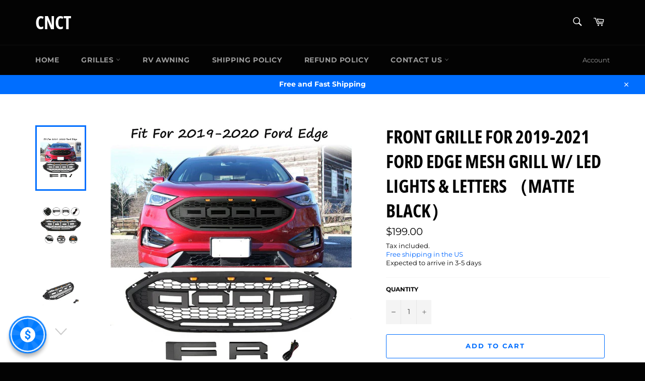

--- FILE ---
content_type: text/html; charset=utf-8
request_url: https://qdcnct-autoparts.com/products/fit-2019-2020-ford-edge-front-grille-mesh-grill-w-led-lights-letters-matte-black
body_size: 22632
content:
<!doctype html>
<html class="no-js" lang="en">
<head>

<meta name="google-site-verification" content="sSggPfpwoLx0d7AQO9qxmUeIWX5Nn-AIUMAyrYxYMgA" />
<meta name="google-site-verification" content="4-BD144tdH_UiVtabYoCV6eP0a6gp_IzwiVGmncQm-k" />
  
<!-- Google tag (gtag.js)GA4 -->
<script async src="https://www.googletagmanager.com/gtag/js?id=G-J2V20Q9Q77"></script>
<script>
  window.dataLayer = window.dataLayer || [];
  function gtag(){dataLayer.push(arguments);}
  gtag('js', new Date());

  gtag('config', 'G-J2V20Q9Q77');
</script>

  <!-- Google Tag Manager -->
<script>(function(w,d,s,l,i){w[l]=w[l]||[];w[l].push({'gtm.start':
new Date().getTime(),event:'gtm.js'});var f=d.getElementsByTagName(s)[0],
j=d.createElement(s),dl=l!='dataLayer'?'&l='+l:'';j.async=true;j.src=
'https://www.googletagmanager.com/gtm.js?id='+i+dl;f.parentNode.insertBefore(j,f);
})(window,document,'script','dataLayer','GTM-MTPD5GT');</script>
<!-- End Google Tag Manager -->

  <meta charset="utf-8">
  <meta http-equiv="X-UA-Compatible" content="IE=edge,chrome=1">
  <meta name="viewport" content="width=device-width,initial-scale=1">
  <meta name="theme-color" content="#030303">

  
    <link rel="shortcut icon" href="//qdcnct-autoparts.com/cdn/shop/files/222_32x32.jpg?v=1645504724" type="image/png">
  

  <link rel="canonical" href="https://qdcnct-autoparts.com/products/fit-2019-2020-ford-edge-front-grille-mesh-grill-w-led-lights-letters-matte-black">
  <title>
  Front grille for 2019-2021 Ford Edge Mesh Grill w/ LED Lights &amp; Letter &ndash; CNCT
  </title>

  
    <meta name="description" content="Ford EDGE Black Grille 2019-2021 with letters   Features: Fit For 2019-2021 Ford Edge Enhance the appearance of your vehicle and give you Ford Edge a stylish outlook. Made of high-quality ABS, which is lightweight, superior durability, and tough enough to withstand light impacts. Came with three premium amber LED light">
  

  <!-- /snippets/social-meta-tags.liquid -->




<meta property="og:site_name" content="CNCT">
<meta property="og:url" content="https://qdcnct-autoparts.com/products/fit-2019-2020-ford-edge-front-grille-mesh-grill-w-led-lights-letters-matte-black">
<meta property="og:title" content="Front grille for 2019-2021 Ford Edge Mesh Grill w/ LED Lights &amp; Letter">
<meta property="og:type" content="product">
<meta property="og:description" content="Ford EDGE Black Grille 2019-2021 with letters   Features: Fit For 2019-2021 Ford Edge Enhance the appearance of your vehicle and give you Ford Edge a stylish outlook. Made of high-quality ABS, which is lightweight, superior durability, and tough enough to withstand light impacts. Came with three premium amber LED light">

  <meta property="og:price:amount" content="199.00">
  <meta property="og:price:currency" content="USD">

<meta property="og:image" content="http://qdcnct-autoparts.com/cdn/shop/products/edge_1200x1200.jpg?v=1645494328"><meta property="og:image" content="http://qdcnct-autoparts.com/cdn/shop/products/photobank_25_1200x1200.jpg?v=1645494327"><meta property="og:image" content="http://qdcnct-autoparts.com/cdn/shop/products/7ac3a3e197c65bf5f05a3237a4e86e0_1200x1200.png?v=1645494328">
<meta property="og:image:secure_url" content="https://qdcnct-autoparts.com/cdn/shop/products/edge_1200x1200.jpg?v=1645494328"><meta property="og:image:secure_url" content="https://qdcnct-autoparts.com/cdn/shop/products/photobank_25_1200x1200.jpg?v=1645494327"><meta property="og:image:secure_url" content="https://qdcnct-autoparts.com/cdn/shop/products/7ac3a3e197c65bf5f05a3237a4e86e0_1200x1200.png?v=1645494328">


<meta name="twitter:card" content="summary_large_image">
<meta name="twitter:title" content="Front grille for 2019-2021 Ford Edge Mesh Grill w/ LED Lights &amp; Letter">
<meta name="twitter:description" content="Ford EDGE Black Grille 2019-2021 with letters   Features: Fit For 2019-2021 Ford Edge Enhance the appearance of your vehicle and give you Ford Edge a stylish outlook. Made of high-quality ABS, which is lightweight, superior durability, and tough enough to withstand light impacts. Came with three premium amber LED light">

  <style data-shopify>
  :root {
    --color-body-text: #030303;
    --color-body: #fff;
  }
</style>


  <script>
    document.documentElement.className = document.documentElement.className.replace('no-js', 'js');
  </script>

  <link href="//qdcnct-autoparts.com/cdn/shop/t/2/assets/theme.scss.css?v=66019611084720302461762940659" rel="stylesheet" type="text/css" media="all" />

  <script>
    window.theme = window.theme || {};

    theme.strings = {
      stockAvailable: "1 available",
      addToCart: "Add to Cart",
      soldOut: "Sold Out",
      unavailable: "Unavailable",
      noStockAvailable: "The item could not be added to your cart because there are not enough in stock.",
      willNotShipUntil: "Will not ship until [date]",
      willBeInStockAfter: "Will be in stock after [date]",
      totalCartDiscount: "You're saving [savings]",
      addressError: "Error looking up that address",
      addressNoResults: "No results for that address",
      addressQueryLimit: "You have exceeded the Google API usage limit. Consider upgrading to a \u003ca href=\"https:\/\/developers.google.com\/maps\/premium\/usage-limits\"\u003ePremium Plan\u003c\/a\u003e.",
      authError: "There was a problem authenticating your Google Maps API Key.",
      slideNumber: "Slide [slide_number], current"
    };</script>

  <script src="//qdcnct-autoparts.com/cdn/shop/t/2/assets/lazysizes.min.js?v=56045284683979784691644388142" async="async"></script>

  

  <script src="//qdcnct-autoparts.com/cdn/shop/t/2/assets/vendor.js?v=59352919779726365461644388143" defer="defer"></script>

  
    <script>
      window.theme = window.theme || {};
      theme.moneyFormat = "${{amount}}";
    </script>
  

  <script src="//qdcnct-autoparts.com/cdn/shop/t/2/assets/theme.js?v=171366231195154451781644388142" defer="defer"></script>

  <script>window.performance && window.performance.mark && window.performance.mark('shopify.content_for_header.start');</script><meta id="shopify-digital-wallet" name="shopify-digital-wallet" content="/56852742244/digital_wallets/dialog">
<meta name="shopify-checkout-api-token" content="c04e77c6975939d3b0be314112b90edc">
<meta id="in-context-paypal-metadata" data-shop-id="56852742244" data-venmo-supported="false" data-environment="production" data-locale="en_US" data-paypal-v4="true" data-currency="USD">
<link rel="alternate" type="application/json+oembed" href="https://qdcnct-autoparts.com/products/fit-2019-2020-ford-edge-front-grille-mesh-grill-w-led-lights-letters-matte-black.oembed">
<script async="async" src="/checkouts/internal/preloads.js?locale=en-US"></script>
<script id="shopify-features" type="application/json">{"accessToken":"c04e77c6975939d3b0be314112b90edc","betas":["rich-media-storefront-analytics"],"domain":"qdcnct-autoparts.com","predictiveSearch":true,"shopId":56852742244,"locale":"en"}</script>
<script>var Shopify = Shopify || {};
Shopify.shop = "connectionautoparts.myshopify.com";
Shopify.locale = "en";
Shopify.currency = {"active":"USD","rate":"1.0"};
Shopify.country = "US";
Shopify.theme = {"name":"Venture","id":122647478372,"schema_name":"Venture","schema_version":"12.6.1","theme_store_id":775,"role":"main"};
Shopify.theme.handle = "null";
Shopify.theme.style = {"id":null,"handle":null};
Shopify.cdnHost = "qdcnct-autoparts.com/cdn";
Shopify.routes = Shopify.routes || {};
Shopify.routes.root = "/";</script>
<script type="module">!function(o){(o.Shopify=o.Shopify||{}).modules=!0}(window);</script>
<script>!function(o){function n(){var o=[];function n(){o.push(Array.prototype.slice.apply(arguments))}return n.q=o,n}var t=o.Shopify=o.Shopify||{};t.loadFeatures=n(),t.autoloadFeatures=n()}(window);</script>
<script id="shop-js-analytics" type="application/json">{"pageType":"product"}</script>
<script defer="defer" async type="module" src="//qdcnct-autoparts.com/cdn/shopifycloud/shop-js/modules/v2/client.init-shop-cart-sync_COMZFrEa.en.esm.js"></script>
<script defer="defer" async type="module" src="//qdcnct-autoparts.com/cdn/shopifycloud/shop-js/modules/v2/chunk.common_CdXrxk3f.esm.js"></script>
<script type="module">
  await import("//qdcnct-autoparts.com/cdn/shopifycloud/shop-js/modules/v2/client.init-shop-cart-sync_COMZFrEa.en.esm.js");
await import("//qdcnct-autoparts.com/cdn/shopifycloud/shop-js/modules/v2/chunk.common_CdXrxk3f.esm.js");

  window.Shopify.SignInWithShop?.initShopCartSync?.({"fedCMEnabled":true,"windoidEnabled":true});

</script>
<script>(function() {
  var isLoaded = false;
  function asyncLoad() {
    if (isLoaded) return;
    isLoaded = true;
    var urls = ["https:\/\/cdn.one.store\/javascript\/dist\/1.0\/jcr-widget.js?account_id=shopify:connectionautoparts.myshopify.com\u0026shop=connectionautoparts.myshopify.com","https:\/\/script.pop-convert.com\/new-micro\/production.pc.min.js?unique_id=connectionautoparts.myshopify.com\u0026shop=connectionautoparts.myshopify.com","https:\/\/cdn.s3.pop-convert.com\/pcjs.production.min.js?unique_id=connectionautoparts.myshopify.com\u0026shop=connectionautoparts.myshopify.com","https:\/\/omnisnippet1.com\/platforms\/shopify.js?source=scriptTag\u0026v=2025-05-15T12\u0026shop=connectionautoparts.myshopify.com"];
    for (var i = 0; i < urls.length; i++) {
      var s = document.createElement('script');
      s.type = 'text/javascript';
      s.async = true;
      s.src = urls[i];
      var x = document.getElementsByTagName('script')[0];
      x.parentNode.insertBefore(s, x);
    }
  };
  if(window.attachEvent) {
    window.attachEvent('onload', asyncLoad);
  } else {
    window.addEventListener('load', asyncLoad, false);
  }
})();</script>
<script id="__st">var __st={"a":56852742244,"offset":28800,"reqid":"db0cdc63-fa86-48a2-a87a-ac32ee4984b9-1763023894","pageurl":"qdcnct-autoparts.com\/products\/fit-2019-2020-ford-edge-front-grille-mesh-grill-w-led-lights-letters-matte-black","u":"49394b34478e","p":"product","rtyp":"product","rid":6729171107940};</script>
<script>window.ShopifyPaypalV4VisibilityTracking = true;</script>
<script id="form-persister">!function(){'use strict';const t='contact',e='new_comment',n=[[t,t],['blogs',e],['comments',e],[t,'customer']],o='password',r='form_key',c=['recaptcha-v3-token','g-recaptcha-response','h-captcha-response',o],s=()=>{try{return window.sessionStorage}catch{return}},i='__shopify_v',u=t=>t.elements[r],a=function(){const t=[...n].map((([t,e])=>`form[action*='/${t}']:not([data-nocaptcha='true']) input[name='form_type'][value='${e}']`)).join(',');var e;return e=t,()=>e?[...document.querySelectorAll(e)].map((t=>t.form)):[]}();function m(t){const e=u(t);a().includes(t)&&(!e||!e.value)&&function(t){try{if(!s())return;!function(t){const e=s();if(!e)return;const n=u(t);if(!n)return;const o=n.value;o&&e.removeItem(o)}(t);const e=Array.from(Array(32),(()=>Math.random().toString(36)[2])).join('');!function(t,e){u(t)||t.append(Object.assign(document.createElement('input'),{type:'hidden',name:r})),t.elements[r].value=e}(t,e),function(t,e){const n=s();if(!n)return;const r=[...t.querySelectorAll(`input[type='${o}']`)].map((({name:t})=>t)),u=[...c,...r],a={};for(const[o,c]of new FormData(t).entries())u.includes(o)||(a[o]=c);n.setItem(e,JSON.stringify({[i]:1,action:t.action,data:a}))}(t,e)}catch(e){console.error('failed to persist form',e)}}(t)}const f=t=>{if('true'===t.dataset.persistBound)return;const e=function(t,e){const n=function(t){return'function'==typeof t.submit?t.submit:HTMLFormElement.prototype.submit}(t).bind(t);return function(){let t;return()=>{t||(t=!0,(()=>{try{e(),n()}catch(t){(t=>{console.error('form submit failed',t)})(t)}})(),setTimeout((()=>t=!1),250))}}()}(t,(()=>{m(t)}));!function(t,e){if('function'==typeof t.submit&&'function'==typeof e)try{t.submit=e}catch{}}(t,e),t.addEventListener('submit',(t=>{t.preventDefault(),e()})),t.dataset.persistBound='true'};!function(){function t(t){const e=(t=>{const e=t.target;return e instanceof HTMLFormElement?e:e&&e.form})(t);e&&m(e)}document.addEventListener('submit',t),document.addEventListener('DOMContentLoaded',(()=>{const e=a();for(const t of e)f(t);var n;n=document.body,new window.MutationObserver((t=>{for(const e of t)if('childList'===e.type&&e.addedNodes.length)for(const t of e.addedNodes)1===t.nodeType&&'FORM'===t.tagName&&a().includes(t)&&f(t)})).observe(n,{childList:!0,subtree:!0,attributes:!1}),document.removeEventListener('submit',t)}))}()}();</script>
<script integrity="sha256-52AcMU7V7pcBOXWImdc/TAGTFKeNjmkeM1Pvks/DTgc=" data-source-attribution="shopify.loadfeatures" defer="defer" src="//qdcnct-autoparts.com/cdn/shopifycloud/storefront/assets/storefront/load_feature-81c60534.js" crossorigin="anonymous"></script>
<script data-source-attribution="shopify.dynamic_checkout.dynamic.init">var Shopify=Shopify||{};Shopify.PaymentButton=Shopify.PaymentButton||{isStorefrontPortableWallets:!0,init:function(){window.Shopify.PaymentButton.init=function(){};var t=document.createElement("script");t.src="https://qdcnct-autoparts.com/cdn/shopifycloud/portable-wallets/latest/portable-wallets.en.js",t.type="module",document.head.appendChild(t)}};
</script>
<script data-source-attribution="shopify.dynamic_checkout.buyer_consent">
  function portableWalletsHideBuyerConsent(e){var t=document.getElementById("shopify-buyer-consent"),n=document.getElementById("shopify-subscription-policy-button");t&&n&&(t.classList.add("hidden"),t.setAttribute("aria-hidden","true"),n.removeEventListener("click",e))}function portableWalletsShowBuyerConsent(e){var t=document.getElementById("shopify-buyer-consent"),n=document.getElementById("shopify-subscription-policy-button");t&&n&&(t.classList.remove("hidden"),t.removeAttribute("aria-hidden"),n.addEventListener("click",e))}window.Shopify?.PaymentButton&&(window.Shopify.PaymentButton.hideBuyerConsent=portableWalletsHideBuyerConsent,window.Shopify.PaymentButton.showBuyerConsent=portableWalletsShowBuyerConsent);
</script>
<script>
  function portableWalletsCleanup(e){e&&e.src&&console.error("Failed to load portable wallets script "+e.src);var t=document.querySelectorAll("shopify-accelerated-checkout .shopify-payment-button__skeleton, shopify-accelerated-checkout-cart .wallet-cart-button__skeleton"),e=document.getElementById("shopify-buyer-consent");for(let e=0;e<t.length;e++)t[e].remove();e&&e.remove()}function portableWalletsNotLoadedAsModule(e){e instanceof ErrorEvent&&"string"==typeof e.message&&e.message.includes("import.meta")&&"string"==typeof e.filename&&e.filename.includes("portable-wallets")&&(window.removeEventListener("error",portableWalletsNotLoadedAsModule),window.Shopify.PaymentButton.failedToLoad=e,"loading"===document.readyState?document.addEventListener("DOMContentLoaded",window.Shopify.PaymentButton.init):window.Shopify.PaymentButton.init())}window.addEventListener("error",portableWalletsNotLoadedAsModule);
</script>

<script type="module" src="https://qdcnct-autoparts.com/cdn/shopifycloud/portable-wallets/latest/portable-wallets.en.js" onError="portableWalletsCleanup(this)" crossorigin="anonymous"></script>
<script nomodule>
  document.addEventListener("DOMContentLoaded", portableWalletsCleanup);
</script>

<link id="shopify-accelerated-checkout-styles" rel="stylesheet" media="screen" href="https://qdcnct-autoparts.com/cdn/shopifycloud/portable-wallets/latest/accelerated-checkout-backwards-compat.css" crossorigin="anonymous">
<style id="shopify-accelerated-checkout-cart">
        #shopify-buyer-consent {
  margin-top: 1em;
  display: inline-block;
  width: 100%;
}

#shopify-buyer-consent.hidden {
  display: none;
}

#shopify-subscription-policy-button {
  background: none;
  border: none;
  padding: 0;
  text-decoration: underline;
  font-size: inherit;
  cursor: pointer;
}

#shopify-subscription-policy-button::before {
  box-shadow: none;
}

      </style>

<script>window.performance && window.performance.mark && window.performance.mark('shopify.content_for_header.end');</script>
<!-- BEGIN app block: shopify://apps/one-ai-email-sms-marketing/blocks/embed-pixel/e2660a3c-4398-468f-b8cb-e4e470225df5 -->

<!-- END app block --><script src="https://cdn.shopify.com/extensions/09be6f57-2146-44fb-aedc-503c9ee38877/one-ai-sms-email-marketing-11/assets/one-pixel.js" type="text/javascript" defer="defer"></script>
<link href="https://monorail-edge.shopifysvc.com" rel="dns-prefetch">
<script>(function(){if ("sendBeacon" in navigator && "performance" in window) {try {var session_token_from_headers = performance.getEntriesByType('navigation')[0].serverTiming.find(x => x.name == '_s').description;} catch {var session_token_from_headers = undefined;}var session_cookie_matches = document.cookie.match(/_shopify_s=([^;]*)/);var session_token_from_cookie = session_cookie_matches && session_cookie_matches.length === 2 ? session_cookie_matches[1] : "";var session_token = session_token_from_headers || session_token_from_cookie || "";function handle_abandonment_event(e) {var entries = performance.getEntries().filter(function(entry) {return /monorail-edge.shopifysvc.com/.test(entry.name);});if (!window.abandonment_tracked && entries.length === 0) {window.abandonment_tracked = true;var currentMs = Date.now();var navigation_start = performance.timing.navigationStart;var payload = {shop_id: 56852742244,url: window.location.href,navigation_start,duration: currentMs - navigation_start,session_token,page_type: "product"};window.navigator.sendBeacon("https://monorail-edge.shopifysvc.com/v1/produce", JSON.stringify({schema_id: "online_store_buyer_site_abandonment/1.1",payload: payload,metadata: {event_created_at_ms: currentMs,event_sent_at_ms: currentMs}}));}}window.addEventListener('pagehide', handle_abandonment_event);}}());</script>
<script id="web-pixels-manager-setup">(function e(e,d,r,n,o){if(void 0===o&&(o={}),!Boolean(null===(a=null===(i=window.Shopify)||void 0===i?void 0:i.analytics)||void 0===a?void 0:a.replayQueue)){var i,a;window.Shopify=window.Shopify||{};var t=window.Shopify;t.analytics=t.analytics||{};var s=t.analytics;s.replayQueue=[],s.publish=function(e,d,r){return s.replayQueue.push([e,d,r]),!0};try{self.performance.mark("wpm:start")}catch(e){}var l=function(){var e={modern:/Edge?\/(1{2}[4-9]|1[2-9]\d|[2-9]\d{2}|\d{4,})\.\d+(\.\d+|)|Firefox\/(1{2}[4-9]|1[2-9]\d|[2-9]\d{2}|\d{4,})\.\d+(\.\d+|)|Chrom(ium|e)\/(9{2}|\d{3,})\.\d+(\.\d+|)|(Maci|X1{2}).+ Version\/(15\.\d+|(1[6-9]|[2-9]\d|\d{3,})\.\d+)([,.]\d+|)( \(\w+\)|)( Mobile\/\w+|) Safari\/|Chrome.+OPR\/(9{2}|\d{3,})\.\d+\.\d+|(CPU[ +]OS|iPhone[ +]OS|CPU[ +]iPhone|CPU IPhone OS|CPU iPad OS)[ +]+(15[._]\d+|(1[6-9]|[2-9]\d|\d{3,})[._]\d+)([._]\d+|)|Android:?[ /-](13[3-9]|1[4-9]\d|[2-9]\d{2}|\d{4,})(\.\d+|)(\.\d+|)|Android.+Firefox\/(13[5-9]|1[4-9]\d|[2-9]\d{2}|\d{4,})\.\d+(\.\d+|)|Android.+Chrom(ium|e)\/(13[3-9]|1[4-9]\d|[2-9]\d{2}|\d{4,})\.\d+(\.\d+|)|SamsungBrowser\/([2-9]\d|\d{3,})\.\d+/,legacy:/Edge?\/(1[6-9]|[2-9]\d|\d{3,})\.\d+(\.\d+|)|Firefox\/(5[4-9]|[6-9]\d|\d{3,})\.\d+(\.\d+|)|Chrom(ium|e)\/(5[1-9]|[6-9]\d|\d{3,})\.\d+(\.\d+|)([\d.]+$|.*Safari\/(?![\d.]+ Edge\/[\d.]+$))|(Maci|X1{2}).+ Version\/(10\.\d+|(1[1-9]|[2-9]\d|\d{3,})\.\d+)([,.]\d+|)( \(\w+\)|)( Mobile\/\w+|) Safari\/|Chrome.+OPR\/(3[89]|[4-9]\d|\d{3,})\.\d+\.\d+|(CPU[ +]OS|iPhone[ +]OS|CPU[ +]iPhone|CPU IPhone OS|CPU iPad OS)[ +]+(10[._]\d+|(1[1-9]|[2-9]\d|\d{3,})[._]\d+)([._]\d+|)|Android:?[ /-](13[3-9]|1[4-9]\d|[2-9]\d{2}|\d{4,})(\.\d+|)(\.\d+|)|Mobile Safari.+OPR\/([89]\d|\d{3,})\.\d+\.\d+|Android.+Firefox\/(13[5-9]|1[4-9]\d|[2-9]\d{2}|\d{4,})\.\d+(\.\d+|)|Android.+Chrom(ium|e)\/(13[3-9]|1[4-9]\d|[2-9]\d{2}|\d{4,})\.\d+(\.\d+|)|Android.+(UC? ?Browser|UCWEB|U3)[ /]?(15\.([5-9]|\d{2,})|(1[6-9]|[2-9]\d|\d{3,})\.\d+)\.\d+|SamsungBrowser\/(5\.\d+|([6-9]|\d{2,})\.\d+)|Android.+MQ{2}Browser\/(14(\.(9|\d{2,})|)|(1[5-9]|[2-9]\d|\d{3,})(\.\d+|))(\.\d+|)|K[Aa][Ii]OS\/(3\.\d+|([4-9]|\d{2,})\.\d+)(\.\d+|)/},d=e.modern,r=e.legacy,n=navigator.userAgent;return n.match(d)?"modern":n.match(r)?"legacy":"unknown"}(),u="modern"===l?"modern":"legacy",c=(null!=n?n:{modern:"",legacy:""})[u],f=function(e){return[e.baseUrl,"/wpm","/b",e.hashVersion,"modern"===e.buildTarget?"m":"l",".js"].join("")}({baseUrl:d,hashVersion:r,buildTarget:u}),m=function(e){var d=e.version,r=e.bundleTarget,n=e.surface,o=e.pageUrl,i=e.monorailEndpoint;return{emit:function(e){var a=e.status,t=e.errorMsg,s=(new Date).getTime(),l=JSON.stringify({metadata:{event_sent_at_ms:s},events:[{schema_id:"web_pixels_manager_load/3.1",payload:{version:d,bundle_target:r,page_url:o,status:a,surface:n,error_msg:t},metadata:{event_created_at_ms:s}}]});if(!i)return console&&console.warn&&console.warn("[Web Pixels Manager] No Monorail endpoint provided, skipping logging."),!1;try{return self.navigator.sendBeacon.bind(self.navigator)(i,l)}catch(e){}var u=new XMLHttpRequest;try{return u.open("POST",i,!0),u.setRequestHeader("Content-Type","text/plain"),u.send(l),!0}catch(e){return console&&console.warn&&console.warn("[Web Pixels Manager] Got an unhandled error while logging to Monorail."),!1}}}}({version:r,bundleTarget:l,surface:e.surface,pageUrl:self.location.href,monorailEndpoint:e.monorailEndpoint});try{o.browserTarget=l,function(e){var d=e.src,r=e.async,n=void 0===r||r,o=e.onload,i=e.onerror,a=e.sri,t=e.scriptDataAttributes,s=void 0===t?{}:t,l=document.createElement("script"),u=document.querySelector("head"),c=document.querySelector("body");if(l.async=n,l.src=d,a&&(l.integrity=a,l.crossOrigin="anonymous"),s)for(var f in s)if(Object.prototype.hasOwnProperty.call(s,f))try{l.dataset[f]=s[f]}catch(e){}if(o&&l.addEventListener("load",o),i&&l.addEventListener("error",i),u)u.appendChild(l);else{if(!c)throw new Error("Did not find a head or body element to append the script");c.appendChild(l)}}({src:f,async:!0,onload:function(){if(!function(){var e,d;return Boolean(null===(d=null===(e=window.Shopify)||void 0===e?void 0:e.analytics)||void 0===d?void 0:d.initialized)}()){var d=window.webPixelsManager.init(e)||void 0;if(d){var r=window.Shopify.analytics;r.replayQueue.forEach((function(e){var r=e[0],n=e[1],o=e[2];d.publishCustomEvent(r,n,o)})),r.replayQueue=[],r.publish=d.publishCustomEvent,r.visitor=d.visitor,r.initialized=!0}}},onerror:function(){return m.emit({status:"failed",errorMsg:"".concat(f," has failed to load")})},sri:function(e){var d=/^sha384-[A-Za-z0-9+/=]+$/;return"string"==typeof e&&d.test(e)}(c)?c:"",scriptDataAttributes:o}),m.emit({status:"loading"})}catch(e){m.emit({status:"failed",errorMsg:(null==e?void 0:e.message)||"Unknown error"})}}})({shopId: 56852742244,storefrontBaseUrl: "https://qdcnct-autoparts.com",extensionsBaseUrl: "https://extensions.shopifycdn.com/cdn/shopifycloud/web-pixels-manager",monorailEndpoint: "https://monorail-edge.shopifysvc.com/unstable/produce_batch",surface: "storefront-renderer",enabledBetaFlags: ["2dca8a86"],webPixelsConfigList: [{"id":"409206884","configuration":"{\"config\":\"{\\\"pixel_id\\\":\\\"G-J2V20Q9Q77\\\",\\\"gtag_events\\\":[{\\\"type\\\":\\\"search\\\",\\\"action_label\\\":[\\\"G-J2V20Q9Q77\\\",\\\"AW-10903533677\\\/KYxJCKf-qoIaEO3wms8o\\\"]},{\\\"type\\\":\\\"begin_checkout\\\",\\\"action_label\\\":[\\\"G-J2V20Q9Q77\\\",\\\"AW-10903533677\\\/wP2gCK3-qoIaEO3wms8o\\\"]},{\\\"type\\\":\\\"view_item\\\",\\\"action_label\\\":[\\\"G-J2V20Q9Q77\\\",\\\"AW-10903533677\\\/evtLCKT-qoIaEO3wms8o\\\"]},{\\\"type\\\":\\\"purchase\\\",\\\"action_label\\\":[\\\"G-J2V20Q9Q77\\\",\\\"AW-10903533677\\\/ahu6CJ7-qoIaEO3wms8o\\\"]},{\\\"type\\\":\\\"page_view\\\",\\\"action_label\\\":[\\\"G-J2V20Q9Q77\\\",\\\"AW-10903533677\\\/-wbUCKH-qoIaEO3wms8o\\\"]},{\\\"type\\\":\\\"add_payment_info\\\",\\\"action_label\\\":[\\\"G-J2V20Q9Q77\\\",\\\"AW-10903533677\\\/qm6XCLD-qoIaEO3wms8o\\\"]},{\\\"type\\\":\\\"add_to_cart\\\",\\\"action_label\\\":[\\\"G-J2V20Q9Q77\\\",\\\"AW-10903533677\\\/8r7aCKr-qoIaEO3wms8o\\\"]}],\\\"enable_monitoring_mode\\\":false}\"}","eventPayloadVersion":"v1","runtimeContext":"OPEN","scriptVersion":"b2a88bafab3e21179ed38636efcd8a93","type":"APP","apiClientId":1780363,"privacyPurposes":[],"dataSharingAdjustments":{"protectedCustomerApprovalScopes":["read_customer_address","read_customer_email","read_customer_name","read_customer_personal_data","read_customer_phone"]}},{"id":"258375780","configuration":"{\"apiURL\":\"https:\/\/api.omnisend.com\",\"appURL\":\"https:\/\/app.omnisend.com\",\"brandID\":\"62d3aa7a46ae0adf7c70f602\",\"trackingURL\":\"https:\/\/wt.omnisendlink.com\"}","eventPayloadVersion":"v1","runtimeContext":"STRICT","scriptVersion":"aa9feb15e63a302383aa48b053211bbb","type":"APP","apiClientId":186001,"privacyPurposes":["ANALYTICS","MARKETING","SALE_OF_DATA"],"dataSharingAdjustments":{"protectedCustomerApprovalScopes":["read_customer_address","read_customer_email","read_customer_name","read_customer_personal_data","read_customer_phone"]}},{"id":"67436644","eventPayloadVersion":"v1","runtimeContext":"LAX","scriptVersion":"1","type":"CUSTOM","privacyPurposes":["ANALYTICS"],"name":"Google Analytics tag (migrated)"},{"id":"shopify-app-pixel","configuration":"{}","eventPayloadVersion":"v1","runtimeContext":"STRICT","scriptVersion":"0450","apiClientId":"shopify-pixel","type":"APP","privacyPurposes":["ANALYTICS","MARKETING"]},{"id":"shopify-custom-pixel","eventPayloadVersion":"v1","runtimeContext":"LAX","scriptVersion":"0450","apiClientId":"shopify-pixel","type":"CUSTOM","privacyPurposes":["ANALYTICS","MARKETING"]}],isMerchantRequest: false,initData: {"shop":{"name":"CNCT","paymentSettings":{"currencyCode":"USD"},"myshopifyDomain":"connectionautoparts.myshopify.com","countryCode":"CN","storefrontUrl":"https:\/\/qdcnct-autoparts.com"},"customer":null,"cart":null,"checkout":null,"productVariants":[{"price":{"amount":199.0,"currencyCode":"USD"},"product":{"title":"Front grille for 2019-2021 Ford Edge Mesh Grill w\/ LED Lights \u0026 Letters （Matte Black）","vendor":"CNCT","id":"6729171107940","untranslatedTitle":"Front grille for 2019-2021 Ford Edge Mesh Grill w\/ LED Lights \u0026 Letters （Matte Black）","url":"\/products\/fit-2019-2020-ford-edge-front-grille-mesh-grill-w-led-lights-letters-matte-black","type":"Grill"},"id":"39831751557220","image":{"src":"\/\/qdcnct-autoparts.com\/cdn\/shop\/products\/edge.jpg?v=1645494328"},"sku":"KRN-FD-005","title":"Default Title","untranslatedTitle":"Default Title"}],"purchasingCompany":null},},"https://qdcnct-autoparts.com/cdn","ae1676cfwd2530674p4253c800m34e853cb",{"modern":"","legacy":""},{"shopId":"56852742244","storefrontBaseUrl":"https:\/\/qdcnct-autoparts.com","extensionBaseUrl":"https:\/\/extensions.shopifycdn.com\/cdn\/shopifycloud\/web-pixels-manager","surface":"storefront-renderer","enabledBetaFlags":"[\"2dca8a86\"]","isMerchantRequest":"false","hashVersion":"ae1676cfwd2530674p4253c800m34e853cb","publish":"custom","events":"[[\"page_viewed\",{}],[\"product_viewed\",{\"productVariant\":{\"price\":{\"amount\":199.0,\"currencyCode\":\"USD\"},\"product\":{\"title\":\"Front grille for 2019-2021 Ford Edge Mesh Grill w\/ LED Lights \u0026 Letters （Matte Black）\",\"vendor\":\"CNCT\",\"id\":\"6729171107940\",\"untranslatedTitle\":\"Front grille for 2019-2021 Ford Edge Mesh Grill w\/ LED Lights \u0026 Letters （Matte Black）\",\"url\":\"\/products\/fit-2019-2020-ford-edge-front-grille-mesh-grill-w-led-lights-letters-matte-black\",\"type\":\"Grill\"},\"id\":\"39831751557220\",\"image\":{\"src\":\"\/\/qdcnct-autoparts.com\/cdn\/shop\/products\/edge.jpg?v=1645494328\"},\"sku\":\"KRN-FD-005\",\"title\":\"Default Title\",\"untranslatedTitle\":\"Default Title\"}}]]"});</script><script>
  window.ShopifyAnalytics = window.ShopifyAnalytics || {};
  window.ShopifyAnalytics.meta = window.ShopifyAnalytics.meta || {};
  window.ShopifyAnalytics.meta.currency = 'USD';
  var meta = {"product":{"id":6729171107940,"gid":"gid:\/\/shopify\/Product\/6729171107940","vendor":"CNCT","type":"Grill","variants":[{"id":39831751557220,"price":19900,"name":"Front grille for 2019-2021 Ford Edge Mesh Grill w\/ LED Lights \u0026 Letters （Matte Black）","public_title":null,"sku":"KRN-FD-005"}],"remote":false},"page":{"pageType":"product","resourceType":"product","resourceId":6729171107940}};
  for (var attr in meta) {
    window.ShopifyAnalytics.meta[attr] = meta[attr];
  }
</script>
<script class="analytics">
  (function () {
    var customDocumentWrite = function(content) {
      var jquery = null;

      if (window.jQuery) {
        jquery = window.jQuery;
      } else if (window.Checkout && window.Checkout.$) {
        jquery = window.Checkout.$;
      }

      if (jquery) {
        jquery('body').append(content);
      }
    };

    var hasLoggedConversion = function(token) {
      if (token) {
        return document.cookie.indexOf('loggedConversion=' + token) !== -1;
      }
      return false;
    }

    var setCookieIfConversion = function(token) {
      if (token) {
        var twoMonthsFromNow = new Date(Date.now());
        twoMonthsFromNow.setMonth(twoMonthsFromNow.getMonth() + 2);

        document.cookie = 'loggedConversion=' + token + '; expires=' + twoMonthsFromNow;
      }
    }

    var trekkie = window.ShopifyAnalytics.lib = window.trekkie = window.trekkie || [];
    if (trekkie.integrations) {
      return;
    }
    trekkie.methods = [
      'identify',
      'page',
      'ready',
      'track',
      'trackForm',
      'trackLink'
    ];
    trekkie.factory = function(method) {
      return function() {
        var args = Array.prototype.slice.call(arguments);
        args.unshift(method);
        trekkie.push(args);
        return trekkie;
      };
    };
    for (var i = 0; i < trekkie.methods.length; i++) {
      var key = trekkie.methods[i];
      trekkie[key] = trekkie.factory(key);
    }
    trekkie.load = function(config) {
      trekkie.config = config || {};
      trekkie.config.initialDocumentCookie = document.cookie;
      var first = document.getElementsByTagName('script')[0];
      var script = document.createElement('script');
      script.type = 'text/javascript';
      script.onerror = function(e) {
        var scriptFallback = document.createElement('script');
        scriptFallback.type = 'text/javascript';
        scriptFallback.onerror = function(error) {
                var Monorail = {
      produce: function produce(monorailDomain, schemaId, payload) {
        var currentMs = new Date().getTime();
        var event = {
          schema_id: schemaId,
          payload: payload,
          metadata: {
            event_created_at_ms: currentMs,
            event_sent_at_ms: currentMs
          }
        };
        return Monorail.sendRequest("https://" + monorailDomain + "/v1/produce", JSON.stringify(event));
      },
      sendRequest: function sendRequest(endpointUrl, payload) {
        // Try the sendBeacon API
        if (window && window.navigator && typeof window.navigator.sendBeacon === 'function' && typeof window.Blob === 'function' && !Monorail.isIos12()) {
          var blobData = new window.Blob([payload], {
            type: 'text/plain'
          });

          if (window.navigator.sendBeacon(endpointUrl, blobData)) {
            return true;
          } // sendBeacon was not successful

        } // XHR beacon

        var xhr = new XMLHttpRequest();

        try {
          xhr.open('POST', endpointUrl);
          xhr.setRequestHeader('Content-Type', 'text/plain');
          xhr.send(payload);
        } catch (e) {
          console.log(e);
        }

        return false;
      },
      isIos12: function isIos12() {
        return window.navigator.userAgent.lastIndexOf('iPhone; CPU iPhone OS 12_') !== -1 || window.navigator.userAgent.lastIndexOf('iPad; CPU OS 12_') !== -1;
      }
    };
    Monorail.produce('monorail-edge.shopifysvc.com',
      'trekkie_storefront_load_errors/1.1',
      {shop_id: 56852742244,
      theme_id: 122647478372,
      app_name: "storefront",
      context_url: window.location.href,
      source_url: "//qdcnct-autoparts.com/cdn/s/trekkie.storefront.308893168db1679b4a9f8a086857af995740364f.min.js"});

        };
        scriptFallback.async = true;
        scriptFallback.src = '//qdcnct-autoparts.com/cdn/s/trekkie.storefront.308893168db1679b4a9f8a086857af995740364f.min.js';
        first.parentNode.insertBefore(scriptFallback, first);
      };
      script.async = true;
      script.src = '//qdcnct-autoparts.com/cdn/s/trekkie.storefront.308893168db1679b4a9f8a086857af995740364f.min.js';
      first.parentNode.insertBefore(script, first);
    };
    trekkie.load(
      {"Trekkie":{"appName":"storefront","development":false,"defaultAttributes":{"shopId":56852742244,"isMerchantRequest":null,"themeId":122647478372,"themeCityHash":"9295257706615099679","contentLanguage":"en","currency":"USD","eventMetadataId":"f9514acf-a0ca-47e8-bd22-680e5666b590"},"isServerSideCookieWritingEnabled":true,"monorailRegion":"shop_domain","enabledBetaFlags":["f0df213a"]},"Session Attribution":{},"S2S":{"facebookCapiEnabled":false,"source":"trekkie-storefront-renderer","apiClientId":580111}}
    );

    var loaded = false;
    trekkie.ready(function() {
      if (loaded) return;
      loaded = true;

      window.ShopifyAnalytics.lib = window.trekkie;

      var originalDocumentWrite = document.write;
      document.write = customDocumentWrite;
      try { window.ShopifyAnalytics.merchantGoogleAnalytics.call(this); } catch(error) {};
      document.write = originalDocumentWrite;

      window.ShopifyAnalytics.lib.page(null,{"pageType":"product","resourceType":"product","resourceId":6729171107940,"shopifyEmitted":true});

      var match = window.location.pathname.match(/checkouts\/(.+)\/(thank_you|post_purchase)/)
      var token = match? match[1]: undefined;
      if (!hasLoggedConversion(token)) {
        setCookieIfConversion(token);
        window.ShopifyAnalytics.lib.track("Viewed Product",{"currency":"USD","variantId":39831751557220,"productId":6729171107940,"productGid":"gid:\/\/shopify\/Product\/6729171107940","name":"Front grille for 2019-2021 Ford Edge Mesh Grill w\/ LED Lights \u0026 Letters （Matte Black）","price":"199.00","sku":"KRN-FD-005","brand":"CNCT","variant":null,"category":"Grill","nonInteraction":true,"remote":false},undefined,undefined,{"shopifyEmitted":true});
      window.ShopifyAnalytics.lib.track("monorail:\/\/trekkie_storefront_viewed_product\/1.1",{"currency":"USD","variantId":39831751557220,"productId":6729171107940,"productGid":"gid:\/\/shopify\/Product\/6729171107940","name":"Front grille for 2019-2021 Ford Edge Mesh Grill w\/ LED Lights \u0026 Letters （Matte Black）","price":"199.00","sku":"KRN-FD-005","brand":"CNCT","variant":null,"category":"Grill","nonInteraction":true,"remote":false,"referer":"https:\/\/qdcnct-autoparts.com\/products\/fit-2019-2020-ford-edge-front-grille-mesh-grill-w-led-lights-letters-matte-black"});
      }
    });


        var eventsListenerScript = document.createElement('script');
        eventsListenerScript.async = true;
        eventsListenerScript.src = "//qdcnct-autoparts.com/cdn/shopifycloud/storefront/assets/shop_events_listener-3da45d37.js";
        document.getElementsByTagName('head')[0].appendChild(eventsListenerScript);

})();</script>
  <script>
  if (!window.ga || (window.ga && typeof window.ga !== 'function')) {
    window.ga = function ga() {
      (window.ga.q = window.ga.q || []).push(arguments);
      if (window.Shopify && window.Shopify.analytics && typeof window.Shopify.analytics.publish === 'function') {
        window.Shopify.analytics.publish("ga_stub_called", {}, {sendTo: "google_osp_migration"});
      }
      console.error("Shopify's Google Analytics stub called with:", Array.from(arguments), "\nSee https://help.shopify.com/manual/promoting-marketing/pixels/pixel-migration#google for more information.");
    };
    if (window.Shopify && window.Shopify.analytics && typeof window.Shopify.analytics.publish === 'function') {
      window.Shopify.analytics.publish("ga_stub_initialized", {}, {sendTo: "google_osp_migration"});
    }
  }
</script>
<script
  defer
  src="https://qdcnct-autoparts.com/cdn/shopifycloud/perf-kit/shopify-perf-kit-2.1.2.min.js"
  data-application="storefront-renderer"
  data-shop-id="56852742244"
  data-render-region="gcp-us-central1"
  data-page-type="product"
  data-theme-instance-id="122647478372"
  data-theme-name="Venture"
  data-theme-version="12.6.1"
  data-monorail-region="shop_domain"
  data-resource-timing-sampling-rate="10"
  data-shs="true"
  data-shs-beacon="true"
  data-shs-export-with-fetch="true"
  data-shs-logs-sample-rate="1"
></script>
</head>

<body class="template-product" >
  <!-- Google Tag Manager (noscript) -->
<noscript><iframe src="https://www.googletagmanager.com/ns.html?id=GTM-MTPD5GT"
height="0" width="0" style="display:none;visibility:hidden"></iframe></noscript>
<!-- End Google Tag Manager (noscript) -->

  <a class="in-page-link visually-hidden skip-link" href="#MainContent">
    Skip to content
  </a>

  <div id="shopify-section-header" class="shopify-section"><style>
.site-header__logo img {
  max-width: 450px;
}
</style>

<div id="NavDrawer" class="drawer drawer--left">
  <div class="drawer__inner">
    <form action="/search" method="get" class="drawer__search" role="search">
      <input type="search" name="q" placeholder="Search" aria-label="Search" class="drawer__search-input">

      <button type="submit" class="text-link drawer__search-submit">
        <svg aria-hidden="true" focusable="false" role="presentation" class="icon icon-search" viewBox="0 0 32 32"><path fill="#444" d="M21.839 18.771a10.012 10.012 0 0 0 1.57-5.39c0-5.548-4.493-10.048-10.034-10.048-5.548 0-10.041 4.499-10.041 10.048s4.493 10.048 10.034 10.048c2.012 0 3.886-.594 5.456-1.61l.455-.317 7.165 7.165 2.223-2.263-7.158-7.165.33-.468zM18.995 7.767c1.498 1.498 2.322 3.49 2.322 5.608s-.825 4.11-2.322 5.608c-1.498 1.498-3.49 2.322-5.608 2.322s-4.11-.825-5.608-2.322c-1.498-1.498-2.322-3.49-2.322-5.608s.825-4.11 2.322-5.608c1.498-1.498 3.49-2.322 5.608-2.322s4.11.825 5.608 2.322z"/></svg>
        <span class="icon__fallback-text">Search</span>
      </button>
    </form>
    <ul class="drawer__nav">
      
        

        
          <li class="drawer__nav-item">
            <a href="/"
              class="drawer__nav-link drawer__nav-link--top-level"
              
            >
              Home
            </a>
          </li>
        
      
        

        
          <li class="drawer__nav-item">
            <div class="drawer__nav-has-sublist">
              <a href="/collections/all"
                class="drawer__nav-link drawer__nav-link--top-level drawer__nav-link--split"
                id="DrawerLabel-grilles"
                
              >
                Grilles
              </a>
              <button type="button" aria-controls="DrawerLinklist-grilles" class="text-link drawer__nav-toggle-btn drawer__meganav-toggle" aria-label="Grilles Menu" aria-expanded="false">
                <span class="drawer__nav-toggle--open">
                  <svg aria-hidden="true" focusable="false" role="presentation" class="icon icon-plus" viewBox="0 0 22 21"><path d="M12 11.5h9.5v-2H12V0h-2v9.5H.5v2H10V21h2v-9.5z" fill="#000" fill-rule="evenodd"/></svg>
                </span>
                <span class="drawer__nav-toggle--close">
                  <svg aria-hidden="true" focusable="false" role="presentation" class="icon icon--wide icon-minus" viewBox="0 0 22 3"><path fill="#000" d="M21.5.5v2H.5v-2z" fill-rule="evenodd"/></svg>
                </span>
              </button>
            </div>

            <div class="meganav meganav--drawer" id="DrawerLinklist-grilles" aria-labelledby="DrawerLabel-grilles" role="navigation">
              <ul class="meganav__nav">
                <div class="grid grid--no-gutters meganav__scroller meganav__scroller--has-list">
  <div class="grid__item meganav__list">
    
      <li class="drawer__nav-item">
        
          

          <div class="drawer__nav-has-sublist">
            <a href="/collections/ford-series" 
              class="meganav__link drawer__nav-link drawer__nav-link--split" 
              id="DrawerLabel-for-ford"
              
            >
              FOR FORD
            </a>
            <button type="button" aria-controls="DrawerLinklist-for-ford" class="text-link drawer__nav-toggle-btn drawer__nav-toggle-btn--small drawer__meganav-toggle" aria-label="Grilles Menu" aria-expanded="false">
              <span class="drawer__nav-toggle--open">
                <svg aria-hidden="true" focusable="false" role="presentation" class="icon icon-plus" viewBox="0 0 22 21"><path d="M12 11.5h9.5v-2H12V0h-2v9.5H.5v2H10V21h2v-9.5z" fill="#000" fill-rule="evenodd"/></svg>
              </span>
              <span class="drawer__nav-toggle--close">
                <svg aria-hidden="true" focusable="false" role="presentation" class="icon icon--wide icon-minus" viewBox="0 0 22 3"><path fill="#000" d="M21.5.5v2H.5v-2z" fill-rule="evenodd"/></svg>
              </span>
            </button>
          </div>

          <div class="meganav meganav--drawer" id="DrawerLinklist-for-ford" aria-labelledby="DrawerLabel-for-ford" role="navigation">
            <ul class="meganav__nav meganav__nav--third-level">
              
                <li>
                  <a href="/collections/bronco" class="meganav__link">
                    Bronco
                  </a>
                </li>
              
                <li>
                  <a href="/collections/escape" class="meganav__link">
                    Escape
                  </a>
                </li>
              
                <li>
                  <a href="/collections/edge" class="meganav__link">
                    Edge
                  </a>
                </li>
              
                <li>
                  <a href="/collections/explorer" class="meganav__link">
                    Explorer
                  </a>
                </li>
              
                <li>
                  <a href="/collections/ecosport" class="meganav__link">
                    Ecosport
                  </a>
                </li>
              
                <li>
                  <a href="/collections/expedition" class="meganav__link">
                    Expedition
                  </a>
                </li>
              
                <li>
                  <a href="/collections/econoline" class="meganav__link">
                    Econoline
                  </a>
                </li>
              
                <li>
                  <a href="/collections/f150" class="meganav__link">
                    F150
                  </a>
                </li>
              
                <li>
                  <a href="/collections/f250" class="meganav__link">
                    F250/F350
                  </a>
                </li>
              
                <li>
                  <a href="/collections/mustang" class="meganav__link">
                    Mustang
                  </a>
                </li>
              
                <li>
                  <a href="/collections/maverick" class="meganav__link">
                    Maverick
                  </a>
                </li>
              
                <li>
                  <a href="/collections/ranger" class="meganav__link">
                    Ranger
                  </a>
                </li>
              
                <li>
                  <a href="/collections/transit" class="meganav__link">
                    Transit
                  </a>
                </li>
              
            </ul>
          </div>
        
      </li>
    
      <li class="drawer__nav-item">
        
          

          <div class="drawer__nav-has-sublist">
            <a href="/collections/dodge-series" 
              class="meganav__link drawer__nav-link drawer__nav-link--split" 
              id="DrawerLabel-for-dodge"
              
            >
              FOR DODGE
            </a>
            <button type="button" aria-controls="DrawerLinklist-for-dodge" class="text-link drawer__nav-toggle-btn drawer__nav-toggle-btn--small drawer__meganav-toggle" aria-label="Grilles Menu" aria-expanded="false">
              <span class="drawer__nav-toggle--open">
                <svg aria-hidden="true" focusable="false" role="presentation" class="icon icon-plus" viewBox="0 0 22 21"><path d="M12 11.5h9.5v-2H12V0h-2v9.5H.5v2H10V21h2v-9.5z" fill="#000" fill-rule="evenodd"/></svg>
              </span>
              <span class="drawer__nav-toggle--close">
                <svg aria-hidden="true" focusable="false" role="presentation" class="icon icon--wide icon-minus" viewBox="0 0 22 3"><path fill="#000" d="M21.5.5v2H.5v-2z" fill-rule="evenodd"/></svg>
              </span>
            </button>
          </div>

          <div class="meganav meganav--drawer" id="DrawerLinklist-for-dodge" aria-labelledby="DrawerLabel-for-dodge" role="navigation">
            <ul class="meganav__nav meganav__nav--third-level">
              
                <li>
                  <a href="/collections/charger" class="meganav__link">
                    Charger
                  </a>
                </li>
              
                <li>
                  <a href="/collections/ram-1500" class="meganav__link">
                    RAM 1500
                  </a>
                </li>
              
                <li>
                  <a href="/collections/ram-2500" class="meganav__link">
                    RAM 2500/3500
                  </a>
                </li>
              
            </ul>
          </div>
        
      </li>
    
      <li class="drawer__nav-item">
        
          

          <div class="drawer__nav-has-sublist">
            <a href="/collections/toyota-series" 
              class="meganav__link drawer__nav-link drawer__nav-link--split" 
              id="DrawerLabel-for-toyota"
              
            >
              FOR TOYOTA
            </a>
            <button type="button" aria-controls="DrawerLinklist-for-toyota" class="text-link drawer__nav-toggle-btn drawer__nav-toggle-btn--small drawer__meganav-toggle" aria-label="Grilles Menu" aria-expanded="false">
              <span class="drawer__nav-toggle--open">
                <svg aria-hidden="true" focusable="false" role="presentation" class="icon icon-plus" viewBox="0 0 22 21"><path d="M12 11.5h9.5v-2H12V0h-2v9.5H.5v2H10V21h2v-9.5z" fill="#000" fill-rule="evenodd"/></svg>
              </span>
              <span class="drawer__nav-toggle--close">
                <svg aria-hidden="true" focusable="false" role="presentation" class="icon icon--wide icon-minus" viewBox="0 0 22 3"><path fill="#000" d="M21.5.5v2H.5v-2z" fill-rule="evenodd"/></svg>
              </span>
            </button>
          </div>

          <div class="meganav meganav--drawer" id="DrawerLinklist-for-toyota" aria-labelledby="DrawerLabel-for-toyota" role="navigation">
            <ul class="meganav__nav meganav__nav--third-level">
              
                <li>
                  <a href="/collections/4runner" class="meganav__link">
                    4Runner
                  </a>
                </li>
              
                <li>
                  <a href="/collections/land-cruiser" class="meganav__link">
                    Land Cruiser
                  </a>
                </li>
              
                <li>
                  <a href="/collections/rav4" class="meganav__link">
                    Rav4
                  </a>
                </li>
              
                <li>
                  <a href="/collections/sequoia" class="meganav__link">
                    Sequoia
                  </a>
                </li>
              
                <li>
                  <a href="/collections/tacoma" class="meganav__link">
                    Tacoma
                  </a>
                </li>
              
                <li>
                  <a href="/collections/tundra" class="meganav__link">
                    Tundra
                  </a>
                </li>
              
            </ul>
          </div>
        
      </li>
    
      <li class="drawer__nav-item">
        
          

          <div class="drawer__nav-has-sublist">
            <a href="/collections/chevrolet-series" 
              class="meganav__link drawer__nav-link drawer__nav-link--split" 
              id="DrawerLabel-for-chevrolet"
              
            >
              FOR CHEVROLET
            </a>
            <button type="button" aria-controls="DrawerLinklist-for-chevrolet" class="text-link drawer__nav-toggle-btn drawer__nav-toggle-btn--small drawer__meganav-toggle" aria-label="Grilles Menu" aria-expanded="false">
              <span class="drawer__nav-toggle--open">
                <svg aria-hidden="true" focusable="false" role="presentation" class="icon icon-plus" viewBox="0 0 22 21"><path d="M12 11.5h9.5v-2H12V0h-2v9.5H.5v2H10V21h2v-9.5z" fill="#000" fill-rule="evenodd"/></svg>
              </span>
              <span class="drawer__nav-toggle--close">
                <svg aria-hidden="true" focusable="false" role="presentation" class="icon icon--wide icon-minus" viewBox="0 0 22 3"><path fill="#000" d="M21.5.5v2H.5v-2z" fill-rule="evenodd"/></svg>
              </span>
            </button>
          </div>

          <div class="meganav meganav--drawer" id="DrawerLinklist-for-chevrolet" aria-labelledby="DrawerLabel-for-chevrolet" role="navigation">
            <ul class="meganav__nav meganav__nav--third-level">
              
                <li>
                  <a href="/collections/colorado" class="meganav__link">
                    Colorado
                  </a>
                </li>
              
                <li>
                  <a href="/collections/silverado" class="meganav__link">
                    Silverado
                  </a>
                </li>
              
                <li>
                  <a href="/collections/suburban" class="meganav__link">
                    Tahoe/Suburban
                  </a>
                </li>
              
            </ul>
          </div>
        
      </li>
    
      <li class="drawer__nav-item">
        
          

          <div class="drawer__nav-has-sublist">
            <a href="/collections/for-jeep" 
              class="meganav__link drawer__nav-link drawer__nav-link--split" 
              id="DrawerLabel-for-jeep"
              
            >
              FOR JEEP
            </a>
            <button type="button" aria-controls="DrawerLinklist-for-jeep" class="text-link drawer__nav-toggle-btn drawer__nav-toggle-btn--small drawer__meganav-toggle" aria-label="Grilles Menu" aria-expanded="false">
              <span class="drawer__nav-toggle--open">
                <svg aria-hidden="true" focusable="false" role="presentation" class="icon icon-plus" viewBox="0 0 22 21"><path d="M12 11.5h9.5v-2H12V0h-2v9.5H.5v2H10V21h2v-9.5z" fill="#000" fill-rule="evenodd"/></svg>
              </span>
              <span class="drawer__nav-toggle--close">
                <svg aria-hidden="true" focusable="false" role="presentation" class="icon icon--wide icon-minus" viewBox="0 0 22 3"><path fill="#000" d="M21.5.5v2H.5v-2z" fill-rule="evenodd"/></svg>
              </span>
            </button>
          </div>

          <div class="meganav meganav--drawer" id="DrawerLinklist-for-jeep" aria-labelledby="DrawerLabel-for-jeep" role="navigation">
            <ul class="meganav__nav meganav__nav--third-level">
              
                <li>
                  <a href="/collections/wrangler" class="meganav__link">
                    Wrangler
                  </a>
                </li>
              
            </ul>
          </div>
        
      </li>
    
      <li class="drawer__nav-item">
        
          

          <div class="drawer__nav-has-sublist">
            <a href="/collections/gmc" 
              class="meganav__link drawer__nav-link drawer__nav-link--split" 
              id="DrawerLabel-for-gmc"
              
            >
              FOR GMC
            </a>
            <button type="button" aria-controls="DrawerLinklist-for-gmc" class="text-link drawer__nav-toggle-btn drawer__nav-toggle-btn--small drawer__meganav-toggle" aria-label="Grilles Menu" aria-expanded="false">
              <span class="drawer__nav-toggle--open">
                <svg aria-hidden="true" focusable="false" role="presentation" class="icon icon-plus" viewBox="0 0 22 21"><path d="M12 11.5h9.5v-2H12V0h-2v9.5H.5v2H10V21h2v-9.5z" fill="#000" fill-rule="evenodd"/></svg>
              </span>
              <span class="drawer__nav-toggle--close">
                <svg aria-hidden="true" focusable="false" role="presentation" class="icon icon--wide icon-minus" viewBox="0 0 22 3"><path fill="#000" d="M21.5.5v2H.5v-2z" fill-rule="evenodd"/></svg>
              </span>
            </button>
          </div>

          <div class="meganav meganav--drawer" id="DrawerLinklist-for-gmc" aria-labelledby="DrawerLabel-for-gmc" role="navigation">
            <ul class="meganav__nav meganav__nav--third-level">
              
                <li>
                  <a href="/collections/sierra" class="meganav__link">
                    Sierra
                  </a>
                </li>
              
                <li>
                  <a href="/collections/yukon" class="meganav__link">
                    Yukon
                  </a>
                </li>
              
            </ul>
          </div>
        
      </li>
    
      <li class="drawer__nav-item">
        
          

          <div class="drawer__nav-has-sublist">
            <a href="/collections/for-nissan" 
              class="meganav__link drawer__nav-link drawer__nav-link--split" 
              id="DrawerLabel-for-nissan"
              
            >
              FOR NISSAN
            </a>
            <button type="button" aria-controls="DrawerLinklist-for-nissan" class="text-link drawer__nav-toggle-btn drawer__nav-toggle-btn--small drawer__meganav-toggle" aria-label="Grilles Menu" aria-expanded="false">
              <span class="drawer__nav-toggle--open">
                <svg aria-hidden="true" focusable="false" role="presentation" class="icon icon-plus" viewBox="0 0 22 21"><path d="M12 11.5h9.5v-2H12V0h-2v9.5H.5v2H10V21h2v-9.5z" fill="#000" fill-rule="evenodd"/></svg>
              </span>
              <span class="drawer__nav-toggle--close">
                <svg aria-hidden="true" focusable="false" role="presentation" class="icon icon--wide icon-minus" viewBox="0 0 22 3"><path fill="#000" d="M21.5.5v2H.5v-2z" fill-rule="evenodd"/></svg>
              </span>
            </button>
          </div>

          <div class="meganav meganav--drawer" id="DrawerLinklist-for-nissan" aria-labelledby="DrawerLabel-for-nissan" role="navigation">
            <ul class="meganav__nav meganav__nav--third-level">
              
                <li>
                  <a href="/collections/frontier" class="meganav__link">
                    Frontier
                  </a>
                </li>
              
            </ul>
          </div>
        
      </li>
    
  </div>
</div>

              </ul>
            </div>
          </li>
        
      
        

        
          <li class="drawer__nav-item">
            <a href="/collections/for-rv-awning"
              class="drawer__nav-link drawer__nav-link--top-level"
              
            >
              RV AWNING
            </a>
          </li>
        
      
        

        
          <li class="drawer__nav-item">
            <a href="/policies/shipping-policy"
              class="drawer__nav-link drawer__nav-link--top-level"
              
            >
              Shipping Policy
            </a>
          </li>
        
      
        

        
          <li class="drawer__nav-item">
            <a href="/policies/refund-policy"
              class="drawer__nav-link drawer__nav-link--top-level"
              
            >
              Refund Policy
            </a>
          </li>
        
      
        

        
          <li class="drawer__nav-item">
            <div class="drawer__nav-has-sublist">
              <a href="/pages/contact"
                class="drawer__nav-link drawer__nav-link--top-level drawer__nav-link--split"
                id="DrawerLabel-contact-us"
                
              >
                Contact Us
              </a>
              <button type="button" aria-controls="DrawerLinklist-contact-us" class="text-link drawer__nav-toggle-btn drawer__meganav-toggle" aria-label="Contact Us Menu" aria-expanded="false">
                <span class="drawer__nav-toggle--open">
                  <svg aria-hidden="true" focusable="false" role="presentation" class="icon icon-plus" viewBox="0 0 22 21"><path d="M12 11.5h9.5v-2H12V0h-2v9.5H.5v2H10V21h2v-9.5z" fill="#000" fill-rule="evenodd"/></svg>
                </span>
                <span class="drawer__nav-toggle--close">
                  <svg aria-hidden="true" focusable="false" role="presentation" class="icon icon--wide icon-minus" viewBox="0 0 22 3"><path fill="#000" d="M21.5.5v2H.5v-2z" fill-rule="evenodd"/></svg>
                </span>
              </button>
            </div>

            <div class="meganav meganav--drawer" id="DrawerLinklist-contact-us" aria-labelledby="DrawerLabel-contact-us" role="navigation">
              <ul class="meganav__nav">
                <div class="grid grid--no-gutters meganav__scroller meganav__scroller--has-list">
  <div class="grid__item meganav__list">
    
      <li class="drawer__nav-item">
        
          <a href="/pages/track-order" 
            class="drawer__nav-link meganav__link"
            
          >
            Track Order
          </a>
        
      </li>
    
  </div>
</div>

              </ul>
            </div>
          </li>
        
      

      
        
          <li class="drawer__nav-item">
            <a href="/account/login" class="drawer__nav-link drawer__nav-link--top-level">
              Account
            </a>
          </li>
        
      
    </ul>
  </div>
</div>

<header class="site-header page-element is-moved-by-drawer" role="banner" data-section-id="header" data-section-type="header">
  <div class="site-header__upper page-width">
    <div class="grid grid--table">
      <div class="grid__item small--one-quarter medium-up--hide">
        <button type="button" class="text-link site-header__link js-drawer-open-left">
          <span class="site-header__menu-toggle--open">
            <svg aria-hidden="true" focusable="false" role="presentation" class="icon icon-hamburger" viewBox="0 0 32 32"><path fill="#444" d="M4.889 14.958h22.222v2.222H4.889v-2.222zM4.889 8.292h22.222v2.222H4.889V8.292zM4.889 21.625h22.222v2.222H4.889v-2.222z"/></svg>
          </span>
          <span class="site-header__menu-toggle--close">
            <svg aria-hidden="true" focusable="false" role="presentation" class="icon icon-close" viewBox="0 0 32 32"><path fill="#444" d="M25.313 8.55l-1.862-1.862-7.45 7.45-7.45-7.45L6.689 8.55l7.45 7.45-7.45 7.45 1.862 1.862 7.45-7.45 7.45 7.45 1.862-1.862-7.45-7.45z"/></svg>
          </span>
          <span class="icon__fallback-text">Site navigation</span>
        </button>
      </div>
      <div class="grid__item small--one-half medium-up--two-thirds small--text-center">
        
          <div class="site-header__logo h1" itemscope itemtype="http://schema.org/Organization">
        
          
            
            <a href="/" itemprop="url" >CNCT</a>
          
        
          </div>
        
      </div>

      <div class="grid__item small--one-quarter medium-up--one-third text-right">
        <div id="SiteNavSearchCart" class="site-header__search-cart-wrapper">
          <form action="/search" method="get" class="site-header__search small--hide" role="search">
            
              <label for="SiteNavSearch" class="visually-hidden">Search</label>
              <input type="search" name="q" id="SiteNavSearch" placeholder="Search" aria-label="Search" class="site-header__search-input">

            <button type="submit" class="text-link site-header__link site-header__search-submit">
              <svg aria-hidden="true" focusable="false" role="presentation" class="icon icon-search" viewBox="0 0 32 32"><path fill="#444" d="M21.839 18.771a10.012 10.012 0 0 0 1.57-5.39c0-5.548-4.493-10.048-10.034-10.048-5.548 0-10.041 4.499-10.041 10.048s4.493 10.048 10.034 10.048c2.012 0 3.886-.594 5.456-1.61l.455-.317 7.165 7.165 2.223-2.263-7.158-7.165.33-.468zM18.995 7.767c1.498 1.498 2.322 3.49 2.322 5.608s-.825 4.11-2.322 5.608c-1.498 1.498-3.49 2.322-5.608 2.322s-4.11-.825-5.608-2.322c-1.498-1.498-2.322-3.49-2.322-5.608s.825-4.11 2.322-5.608c1.498-1.498 3.49-2.322 5.608-2.322s4.11.825 5.608 2.322z"/></svg>
              <span class="icon__fallback-text">Search</span>
            </button>
          </form>

          <a href="/cart" class="site-header__link site-header__cart">
            <svg aria-hidden="true" focusable="false" role="presentation" class="icon icon-cart" viewBox="0 0 31 32"><path d="M14.568 25.629c-1.222 0-2.111.889-2.111 2.111 0 1.111 1 2.111 2.111 2.111 1.222 0 2.111-.889 2.111-2.111s-.889-2.111-2.111-2.111zm10.22 0c-1.222 0-2.111.889-2.111 2.111 0 1.111 1 2.111 2.111 2.111 1.222 0 2.111-.889 2.111-2.111s-.889-2.111-2.111-2.111zm2.555-3.777H12.457L7.347 7.078c-.222-.333-.555-.667-1-.667H1.792c-.667 0-1.111.444-1.111 1s.444 1 1.111 1h3.777l5.11 14.885c.111.444.555.666 1 .666h15.663c.555 0 1.111-.444 1.111-1 0-.666-.555-1.111-1.111-1.111zm2.333-11.442l-18.44-1.555h-.111c-.555 0-.777.333-.667.889l3.222 9.22c.222.555.889 1 1.444 1h13.441c.555 0 1.111-.444 1.222-1l.778-7.443c.111-.555-.333-1.111-.889-1.111zm-2 7.443H15.568l-2.333-6.776 15.108 1.222-.666 5.554z"/></svg>
            <span class="icon__fallback-text">Cart</span>
            <span class="site-header__cart-indicator hide"></span>
          </a>
        </div>
      </div>
    </div>
  </div>

  <div id="StickNavWrapper">
    <div id="StickyBar" class="sticky">
      <nav class="nav-bar small--hide" role="navigation" id="StickyNav">
        <div class="page-width">
          <div class="grid grid--table">
            <div class="grid__item four-fifths" id="SiteNavParent">
              <button type="button" class="hide text-link site-nav__link site-nav__link--compressed js-drawer-open-left" id="SiteNavCompressed">
                <svg aria-hidden="true" focusable="false" role="presentation" class="icon icon-hamburger" viewBox="0 0 32 32"><path fill="#444" d="M4.889 14.958h22.222v2.222H4.889v-2.222zM4.889 8.292h22.222v2.222H4.889V8.292zM4.889 21.625h22.222v2.222H4.889v-2.222z"/></svg>
                <span class="site-nav__link-menu-label">Menu</span>
                <span class="icon__fallback-text">Site navigation</span>
              </button>
              <ul class="site-nav list--inline" id="SiteNav">
                
                  

                  
                  
                  
                  

                  

                  
                  

                  
                    <li class="site-nav__item">
                      <a href="/" class="site-nav__link">
                        Home
                      </a>
                    </li>
                  
                
                  

                  
                  
                  
                  

                  

                  
                  

                  
                    <li class="site-nav__item site-nav__item--no-columns" aria-haspopup="true">
                      <a href="/collections/all" class="site-nav__link site-nav__link-toggle" id="SiteNavLabel-grilles" aria-controls="SiteNavLinklist-grilles" aria-expanded="false">
                        Grilles
                        <svg aria-hidden="true" focusable="false" role="presentation" class="icon icon-arrow-down" viewBox="0 0 32 32"><path fill="#444" d="M26.984 8.5l1.516 1.617L16 23.5 3.5 10.117 5.008 8.5 16 20.258z"/></svg>
                      </a>

                      <div class="site-nav__dropdown meganav site-nav__dropdown--second-level" id="SiteNavLinklist-grilles" aria-labelledby="SiteNavLabel-grilles" role="navigation">
                        <ul class="meganav__nav page-width">
                          























<div class="grid grid--no-gutters meganav__scroller--has-list">
  <div class="grid__item meganav__list one-fifth">

    

    

    
      
      

      

      <li class="site-nav__dropdown-container">
        
        
        
        

        
          

          <a href="/collections/ford-series" class="meganav__link meganav__link--second-level meganav__link-toggle site-nav__link-toggle meganav__link--has-list"  id="SiteNavLabel-for-ford" aria-controls="SiteNavLinklist-for-ford" aria-expanded="false">
            FOR FORD
            <svg aria-hidden="true" focusable="false" role="presentation" class="icon icon-arrow-right" viewBox="0 0 32 32"><path fill="#444" d="M7.667 3.795l1.797-1.684L24.334 16 9.464 29.889l-1.797-1.675L20.731 16z"/></svg>
          </a>

          <div class="site-nav__dropdown site-nav__dropdown--third-level "
            id="SiteNavLinklist-for-ford"
            aria-labelledby="SiteNavLabel-for-ford">

            <ul class="meganav__list meganav__list--gutter">
              
                <li class="site-nav__dropdown-container site-nav__dropdown-container--third-level">
                  <a href="/collections/bronco" class="meganav__link meganav__link--third-level">
                    Bronco
                  </a>
                </li>
              
                <li class="site-nav__dropdown-container site-nav__dropdown-container--third-level">
                  <a href="/collections/escape" class="meganav__link meganav__link--third-level">
                    Escape
                  </a>
                </li>
              
                <li class="site-nav__dropdown-container site-nav__dropdown-container--third-level">
                  <a href="/collections/edge" class="meganav__link meganav__link--third-level">
                    Edge
                  </a>
                </li>
              
                <li class="site-nav__dropdown-container site-nav__dropdown-container--third-level">
                  <a href="/collections/explorer" class="meganav__link meganav__link--third-level">
                    Explorer
                  </a>
                </li>
              
                <li class="site-nav__dropdown-container site-nav__dropdown-container--third-level">
                  <a href="/collections/ecosport" class="meganav__link meganav__link--third-level">
                    Ecosport
                  </a>
                </li>
              
                <li class="site-nav__dropdown-container site-nav__dropdown-container--third-level">
                  <a href="/collections/expedition" class="meganav__link meganav__link--third-level">
                    Expedition
                  </a>
                </li>
              
                <li class="site-nav__dropdown-container site-nav__dropdown-container--third-level">
                  <a href="/collections/econoline" class="meganav__link meganav__link--third-level">
                    Econoline
                  </a>
                </li>
              
                <li class="site-nav__dropdown-container site-nav__dropdown-container--third-level">
                  <a href="/collections/f150" class="meganav__link meganav__link--third-level">
                    F150
                  </a>
                </li>
              
                <li class="site-nav__dropdown-container site-nav__dropdown-container--third-level">
                  <a href="/collections/f250" class="meganav__link meganav__link--third-level">
                    F250/F350
                  </a>
                </li>
              
                <li class="site-nav__dropdown-container site-nav__dropdown-container--third-level">
                  <a href="/collections/mustang" class="meganav__link meganav__link--third-level">
                    Mustang
                  </a>
                </li>
              
                <li class="site-nav__dropdown-container site-nav__dropdown-container--third-level">
                  <a href="/collections/maverick" class="meganav__link meganav__link--third-level">
                    Maverick
                  </a>
                </li>
              
                <li class="site-nav__dropdown-container site-nav__dropdown-container--third-level">
                  <a href="/collections/ranger" class="meganav__link meganav__link--third-level">
                    Ranger
                  </a>
                </li>
              
                <li class="site-nav__dropdown-container site-nav__dropdown-container--third-level">
                  <a href="/collections/transit" class="meganav__link meganav__link--third-level">
                    Transit
                  </a>
                </li>
              
            </ul>
          </div>
        
      </li>

      
      
        
        
      
        
        
      
        
        
      
        
        
      
        
        
      
    
      
      

      

      <li class="site-nav__dropdown-container">
        
        
        
        

        
          

          <a href="/collections/dodge-series" class="meganav__link meganav__link--second-level meganav__link-toggle site-nav__link-toggle meganav__link--has-list"  id="SiteNavLabel-for-dodge" aria-controls="SiteNavLinklist-for-dodge" aria-expanded="false">
            FOR DODGE
            <svg aria-hidden="true" focusable="false" role="presentation" class="icon icon-arrow-right" viewBox="0 0 32 32"><path fill="#444" d="M7.667 3.795l1.797-1.684L24.334 16 9.464 29.889l-1.797-1.675L20.731 16z"/></svg>
          </a>

          <div class="site-nav__dropdown site-nav__dropdown--third-level  site-nav__dropdown--full-height"
            id="SiteNavLinklist-for-dodge"
            aria-labelledby="SiteNavLabel-for-dodge">

            <ul class="meganav__list meganav__list--gutter">
              
                <li class="site-nav__dropdown-container site-nav__dropdown-container--third-level">
                  <a href="/collections/charger" class="meganav__link meganav__link--third-level">
                    Charger
                  </a>
                </li>
              
                <li class="site-nav__dropdown-container site-nav__dropdown-container--third-level">
                  <a href="/collections/ram-1500" class="meganav__link meganav__link--third-level">
                    RAM 1500
                  </a>
                </li>
              
                <li class="site-nav__dropdown-container site-nav__dropdown-container--third-level">
                  <a href="/collections/ram-2500" class="meganav__link meganav__link--third-level">
                    RAM 2500/3500
                  </a>
                </li>
              
            </ul>
          </div>
        
      </li>

      
      
        
        
      
        
        
      
        
        
      
        
        
      
        
        
      
    
      
      

      

      <li class="site-nav__dropdown-container">
        
        
        
        

        
          

          <a href="/collections/toyota-series" class="meganav__link meganav__link--second-level meganav__link-toggle site-nav__link-toggle meganav__link--has-list"  id="SiteNavLabel-for-toyota" aria-controls="SiteNavLinklist-for-toyota" aria-expanded="false">
            FOR TOYOTA
            <svg aria-hidden="true" focusable="false" role="presentation" class="icon icon-arrow-right" viewBox="0 0 32 32"><path fill="#444" d="M7.667 3.795l1.797-1.684L24.334 16 9.464 29.889l-1.797-1.675L20.731 16z"/></svg>
          </a>

          <div class="site-nav__dropdown site-nav__dropdown--third-level  site-nav__dropdown--full-height"
            id="SiteNavLinklist-for-toyota"
            aria-labelledby="SiteNavLabel-for-toyota">

            <ul class="meganav__list meganav__list--gutter">
              
                <li class="site-nav__dropdown-container site-nav__dropdown-container--third-level">
                  <a href="/collections/4runner" class="meganav__link meganav__link--third-level">
                    4Runner
                  </a>
                </li>
              
                <li class="site-nav__dropdown-container site-nav__dropdown-container--third-level">
                  <a href="/collections/land-cruiser" class="meganav__link meganav__link--third-level">
                    Land Cruiser
                  </a>
                </li>
              
                <li class="site-nav__dropdown-container site-nav__dropdown-container--third-level">
                  <a href="/collections/rav4" class="meganav__link meganav__link--third-level">
                    Rav4
                  </a>
                </li>
              
                <li class="site-nav__dropdown-container site-nav__dropdown-container--third-level">
                  <a href="/collections/sequoia" class="meganav__link meganav__link--third-level">
                    Sequoia
                  </a>
                </li>
              
                <li class="site-nav__dropdown-container site-nav__dropdown-container--third-level">
                  <a href="/collections/tacoma" class="meganav__link meganav__link--third-level">
                    Tacoma
                  </a>
                </li>
              
                <li class="site-nav__dropdown-container site-nav__dropdown-container--third-level">
                  <a href="/collections/tundra" class="meganav__link meganav__link--third-level">
                    Tundra
                  </a>
                </li>
              
            </ul>
          </div>
        
      </li>

      
      
        
        
      
        
        
      
        
        
      
        
        
      
        
        
      
    
      
      

      

      <li class="site-nav__dropdown-container">
        
        
        
        

        
          

          <a href="/collections/chevrolet-series" class="meganav__link meganav__link--second-level meganav__link-toggle site-nav__link-toggle meganav__link--has-list"  id="SiteNavLabel-for-chevrolet" aria-controls="SiteNavLinklist-for-chevrolet" aria-expanded="false">
            FOR CHEVROLET
            <svg aria-hidden="true" focusable="false" role="presentation" class="icon icon-arrow-right" viewBox="0 0 32 32"><path fill="#444" d="M7.667 3.795l1.797-1.684L24.334 16 9.464 29.889l-1.797-1.675L20.731 16z"/></svg>
          </a>

          <div class="site-nav__dropdown site-nav__dropdown--third-level  site-nav__dropdown--full-height"
            id="SiteNavLinklist-for-chevrolet"
            aria-labelledby="SiteNavLabel-for-chevrolet">

            <ul class="meganav__list meganav__list--gutter">
              
                <li class="site-nav__dropdown-container site-nav__dropdown-container--third-level">
                  <a href="/collections/colorado" class="meganav__link meganav__link--third-level">
                    Colorado
                  </a>
                </li>
              
                <li class="site-nav__dropdown-container site-nav__dropdown-container--third-level">
                  <a href="/collections/silverado" class="meganav__link meganav__link--third-level">
                    Silverado
                  </a>
                </li>
              
                <li class="site-nav__dropdown-container site-nav__dropdown-container--third-level">
                  <a href="/collections/suburban" class="meganav__link meganav__link--third-level">
                    Tahoe/Suburban
                  </a>
                </li>
              
            </ul>
          </div>
        
      </li>

      
      
        
        
      
        
        
      
        
        
      
        
        
      
        
        
      
    
      
      

      

      <li class="site-nav__dropdown-container">
        
        
        
        

        
          

          <a href="/collections/for-jeep" class="meganav__link meganav__link--second-level meganav__link-toggle site-nav__link-toggle meganav__link--has-list"  id="SiteNavLabel-for-jeep" aria-controls="SiteNavLinklist-for-jeep" aria-expanded="false">
            FOR JEEP
            <svg aria-hidden="true" focusable="false" role="presentation" class="icon icon-arrow-right" viewBox="0 0 32 32"><path fill="#444" d="M7.667 3.795l1.797-1.684L24.334 16 9.464 29.889l-1.797-1.675L20.731 16z"/></svg>
          </a>

          <div class="site-nav__dropdown site-nav__dropdown--third-level  site-nav__dropdown--full-height"
            id="SiteNavLinklist-for-jeep"
            aria-labelledby="SiteNavLabel-for-jeep">

            <ul class="meganav__list meganav__list--gutter">
              
                <li class="site-nav__dropdown-container site-nav__dropdown-container--third-level">
                  <a href="/collections/wrangler" class="meganav__link meganav__link--third-level">
                    Wrangler
                  </a>
                </li>
              
            </ul>
          </div>
        
      </li>

      
      
        
        
      
        
        
      
        
        
      
        
        
      
        
        
      
    
      
      

      

      <li class="site-nav__dropdown-container">
        
        
        
        

        
          

          <a href="/collections/gmc" class="meganav__link meganav__link--second-level meganav__link-toggle site-nav__link-toggle meganav__link--has-list"  id="SiteNavLabel-for-gmc" aria-controls="SiteNavLinklist-for-gmc" aria-expanded="false">
            FOR GMC
            <svg aria-hidden="true" focusable="false" role="presentation" class="icon icon-arrow-right" viewBox="0 0 32 32"><path fill="#444" d="M7.667 3.795l1.797-1.684L24.334 16 9.464 29.889l-1.797-1.675L20.731 16z"/></svg>
          </a>

          <div class="site-nav__dropdown site-nav__dropdown--third-level  site-nav__dropdown--full-height"
            id="SiteNavLinklist-for-gmc"
            aria-labelledby="SiteNavLabel-for-gmc">

            <ul class="meganav__list meganav__list--gutter">
              
                <li class="site-nav__dropdown-container site-nav__dropdown-container--third-level">
                  <a href="/collections/sierra" class="meganav__link meganav__link--third-level">
                    Sierra
                  </a>
                </li>
              
                <li class="site-nav__dropdown-container site-nav__dropdown-container--third-level">
                  <a href="/collections/yukon" class="meganav__link meganav__link--third-level">
                    Yukon
                  </a>
                </li>
              
            </ul>
          </div>
        
      </li>

      
      
        
        
      
        
        
      
        
        
      
        
        
      
        
        
      
    
      
      

      

      <li class="site-nav__dropdown-container">
        
        
        
        

        
          

          <a href="/collections/for-nissan" class="meganav__link meganav__link--second-level meganav__link-toggle site-nav__link-toggle meganav__link--has-list"  id="SiteNavLabel-for-nissan" aria-controls="SiteNavLinklist-for-nissan" aria-expanded="false">
            FOR NISSAN
            <svg aria-hidden="true" focusable="false" role="presentation" class="icon icon-arrow-right" viewBox="0 0 32 32"><path fill="#444" d="M7.667 3.795l1.797-1.684L24.334 16 9.464 29.889l-1.797-1.675L20.731 16z"/></svg>
          </a>

          <div class="site-nav__dropdown site-nav__dropdown--third-level  site-nav__dropdown--full-height"
            id="SiteNavLinklist-for-nissan"
            aria-labelledby="SiteNavLabel-for-nissan">

            <ul class="meganav__list meganav__list--gutter">
              
                <li class="site-nav__dropdown-container site-nav__dropdown-container--third-level">
                  <a href="/collections/frontier" class="meganav__link meganav__link--third-level">
                    Frontier
                  </a>
                </li>
              
            </ul>
          </div>
        
      </li>

      
      
        
        
          
        
      
        
        
      
        
        
      
        
        
      
        
        
      
    
  </div>

  
</div>

                        </ul>
                      </div>
                    </li>
                  
                
                  

                  
                  
                  
                  

                  

                  
                  

                  
                    <li class="site-nav__item">
                      <a href="/collections/for-rv-awning" class="site-nav__link">
                        RV AWNING
                      </a>
                    </li>
                  
                
                  

                  
                  
                  
                  

                  

                  
                  

                  
                    <li class="site-nav__item">
                      <a href="/policies/shipping-policy" class="site-nav__link">
                        Shipping Policy
                      </a>
                    </li>
                  
                
                  

                  
                  
                  
                  

                  

                  
                  

                  
                    <li class="site-nav__item">
                      <a href="/policies/refund-policy" class="site-nav__link">
                        Refund Policy
                      </a>
                    </li>
                  
                
                  

                  
                  
                  
                  

                  

                  
                  

                  
                    <li class="site-nav__item site-nav__item--no-columns" aria-haspopup="true">
                      <a href="/pages/contact" class="site-nav__link site-nav__link-toggle" id="SiteNavLabel-contact-us" aria-controls="SiteNavLinklist-contact-us" aria-expanded="false">
                        Contact Us
                        <svg aria-hidden="true" focusable="false" role="presentation" class="icon icon-arrow-down" viewBox="0 0 32 32"><path fill="#444" d="M26.984 8.5l1.516 1.617L16 23.5 3.5 10.117 5.008 8.5 16 20.258z"/></svg>
                      </a>

                      <div class="site-nav__dropdown meganav site-nav__dropdown--second-level" id="SiteNavLinklist-contact-us" aria-labelledby="SiteNavLabel-contact-us" role="navigation">
                        <ul class="meganav__nav page-width">
                          























<div class="grid grid--no-gutters meganav__scroller--has-list">
  <div class="grid__item meganav__list one-fifth">

    

    

    
      
      

      

      <li class="site-nav__dropdown-container">
        
        
        
        

        
          <a href="/pages/track-order" class="meganav__link meganav__link--second-level">
            Track Order
          </a>
        
      </li>

      
      
        
        
      
        
        
      
        
        
      
        
        
      
        
        
      
    
  </div>

  
</div>

                        </ul>
                      </div>
                    </li>
                  
                
              </ul>
            </div>
            <div class="grid__item one-fifth text-right">
              <div class="sticky-only" id="StickyNavSearchCart"></div>
              
                <div class="customer-login-links sticky-hidden">
                  
                    <a href="/account/login" id="customer_login_link">Account</a>
                  
                </div>
              
            </div>
          </div>
        </div>
      </nav>
      <div id="NotificationSuccess" class="notification notification--success" aria-hidden="true">
        <div class="page-width notification__inner notification__inner--has-link">
          <a href="/cart" class="notification__link">
            <span class="notification__message">Item added to cart. <span>View cart and check out</span>.</span>
          </a>
          <button type="button" class="text-link notification__close">
            <svg aria-hidden="true" focusable="false" role="presentation" class="icon icon-close" viewBox="0 0 32 32"><path fill="#444" d="M25.313 8.55l-1.862-1.862-7.45 7.45-7.45-7.45L6.689 8.55l7.45 7.45-7.45 7.45 1.862 1.862 7.45-7.45 7.45 7.45 1.862-1.862-7.45-7.45z"/></svg>
            <span class="icon__fallback-text">Close</span>
          </button>
        </div>
      </div>
      <div id="NotificationError" class="notification notification--error" aria-hidden="true">
        <div class="page-width notification__inner">
          <span class="notification__message notification__message--error" aria-live="assertive" aria-atomic="true"></span>
          <button type="button" class="text-link notification__close">
            <svg aria-hidden="true" focusable="false" role="presentation" class="icon icon-close" viewBox="0 0 32 32"><path fill="#444" d="M25.313 8.55l-1.862-1.862-7.45 7.45-7.45-7.45L6.689 8.55l7.45 7.45-7.45 7.45 1.862 1.862 7.45-7.45 7.45 7.45 1.862-1.862-7.45-7.45z"/></svg>
            <span class="icon__fallback-text">Close</span>
          </button>
        </div>
      </div>
    </div>
  </div>

  
    <div id="NotificationPromo" class="notification notification--promo" data-text="free-and-fast-shipping">
      <div class="page-width notification__inner ">
        
          <span class="notification__message">Free and Fast Shipping</span>
        
        <button type="button" class="text-link notification__close" id="NotificationPromoClose">
          <svg aria-hidden="true" focusable="false" role="presentation" class="icon icon-close" viewBox="0 0 32 32"><path fill="#444" d="M25.313 8.55l-1.862-1.862-7.45 7.45-7.45-7.45L6.689 8.55l7.45 7.45-7.45 7.45 1.862 1.862 7.45-7.45 7.45 7.45 1.862-1.862-7.45-7.45z"/></svg>
          <span class="icon__fallback-text">Close</span>
        </button>
      </div>
    </div>
  
</header>


</div>

  <div class="page-container page-element is-moved-by-drawer">
    <main class="main-content" id="MainContent" role="main">
      

<div id="shopify-section-product-template" class="shopify-section"><div class="page-width" itemscope itemtype="http://schema.org/Product" id="ProductSection-product-template" data-section-id="product-template" data-section-type="product" data-enable-history-state="true" data-ajax="true" data-stock="false">
  

  <meta itemprop="name" content="Front grille for 2019-2021 Ford Edge Mesh Grill w/ LED Lights & Letters （Matte Black）">
  <meta itemprop="url" content="https://qdcnct-autoparts.com/products/fit-2019-2020-ford-edge-front-grille-mesh-grill-w-led-lights-letters-matte-black">
  <meta itemprop="image" content="//qdcnct-autoparts.com/cdn/shop/products/edge_600x600.jpg?v=1645494328">
  
  

  <div class="grid product-single">
    <div class="grid__item medium-up--three-fifths">
      <div class="photos">
        <div class="photos__item photos__item--main"><div class="product-single__photo product__photo-container product__photo-container-product-template js"
                 id="ProductPhoto"
                 style="max-width: 480px;"
                 data-image-id="28946537906276">
              <a href="//qdcnct-autoparts.com/cdn/shop/products/edge_1024x1024.jpg?v=1645494328"
                 class="js-modal-open-product-modal product__photo-wrapper product__photo-wrapper-product-template"
                 style="padding-top:99.59058341862846%;">
                
                <img class="lazyload"
                  src="//qdcnct-autoparts.com/cdn/shop/products/edge_150x150.jpg?v=1645494328"
                  data-src="//qdcnct-autoparts.com/cdn/shop/products/edge_{width}x.jpg?v=1645494328"
                  data-widths="[180, 240, 360, 480, 720, 960, 1080, 1296, 1512, 1728, 2048]"
                  data-aspectratio="1.0041109969167523"
                  data-sizes="auto"
                  alt="Front grille for 2019-2021 Ford Edge Mesh Grill w/ LED Lights &amp; Letters （Matte Black）">
              </a>
            </div><div class="product-single__photo product__photo-container product__photo-container-product-template js hide"
                 id="ProductPhoto"
                 style="max-width: 480px;"
                 data-image-id="28946537840740">
              <a href="//qdcnct-autoparts.com/cdn/shop/products/photobank_25_1024x1024.jpg?v=1645494327"
                 class="js-modal-open-product-modal product__photo-wrapper product__photo-wrapper-product-template"
                 style="padding-top:89.23734853884534%;">
                
                <img class="lazyload lazypreload"
                  src="//qdcnct-autoparts.com/cdn/shop/products/photobank_25_150x150.jpg?v=1645494327"
                  data-src="//qdcnct-autoparts.com/cdn/shop/products/photobank_25_{width}x.jpg?v=1645494327"
                  data-widths="[180, 240, 360, 480, 720, 960, 1080, 1296, 1512, 1728, 2048]"
                  data-aspectratio="1.1206070287539935"
                  data-sizes="auto"
                  alt="Front grille for 2019-2021 Ford Edge Mesh Grill w/ LED Lights &amp; Letters （Matte Black）">
              </a>
            </div><div class="product-single__photo product__photo-container product__photo-container-product-template js hide"
                 id="ProductPhoto"
                 style="max-width: 480px;"
                 data-image-id="28946538365028">
              <a href="//qdcnct-autoparts.com/cdn/shop/products/7ac3a3e197c65bf5f05a3237a4e86e0_1024x1024.png?v=1645494328"
                 class="js-modal-open-product-modal product__photo-wrapper product__photo-wrapper-product-template"
                 style="padding-top:100.0%;">
                
                <img class="lazyload lazypreload"
                  src="//qdcnct-autoparts.com/cdn/shop/products/7ac3a3e197c65bf5f05a3237a4e86e0_150x150.png?v=1645494328"
                  data-src="//qdcnct-autoparts.com/cdn/shop/products/7ac3a3e197c65bf5f05a3237a4e86e0_{width}x.png?v=1645494328"
                  data-widths="[180, 240, 360, 480, 720, 960, 1080, 1296, 1512, 1728, 2048]"
                  data-aspectratio="1.0"
                  data-sizes="auto"
                  alt="Front grille for 2019-2021 Ford Edge Mesh Grill w/ LED Lights &amp; Letters （Matte Black）">
              </a>
            </div><div class="product-single__photo product__photo-container product__photo-container-product-template js hide"
                 id="ProductPhoto"
                 style="max-width: 480px;"
                 data-image-id="28946538004580">
              <a href="//qdcnct-autoparts.com/cdn/shop/products/ForFordEDGEBlackGrille2019-2020_1_1024x1024.png?v=1645494328"
                 class="js-modal-open-product-modal product__photo-wrapper product__photo-wrapper-product-template"
                 style="padding-top:100.0%;">
                
                <img class="lazyload lazypreload"
                  src="//qdcnct-autoparts.com/cdn/shop/products/ForFordEDGEBlackGrille2019-2020_1_150x150.png?v=1645494328"
                  data-src="//qdcnct-autoparts.com/cdn/shop/products/ForFordEDGEBlackGrille2019-2020_1_{width}x.png?v=1645494328"
                  data-widths="[180, 240, 360, 480, 720, 960, 1080, 1296, 1512, 1728, 2048]"
                  data-aspectratio="1.0"
                  data-sizes="auto"
                  alt="Front grille for 2019-2021 Ford Edge Mesh Grill w/ LED Lights &amp; Letters （Matte Black）">
              </a>
            </div><div class="product-single__photo product__photo-container product__photo-container-product-template js hide"
                 id="ProductPhoto"
                 style="max-width: 480px;"
                 data-image-id="28946538168420">
              <a href="//qdcnct-autoparts.com/cdn/shop/products/ForFordEDGEBlackGrille2019-2020_2_1024x1024.png?v=1645494328"
                 class="js-modal-open-product-modal product__photo-wrapper product__photo-wrapper-product-template"
                 style="padding-top:100.0%;">
                
                <img class="lazyload lazypreload"
                  src="//qdcnct-autoparts.com/cdn/shop/products/ForFordEDGEBlackGrille2019-2020_2_150x150.png?v=1645494328"
                  data-src="//qdcnct-autoparts.com/cdn/shop/products/ForFordEDGEBlackGrille2019-2020_2_{width}x.png?v=1645494328"
                  data-widths="[180, 240, 360, 480, 720, 960, 1080, 1296, 1512, 1728, 2048]"
                  data-aspectratio="1.0"
                  data-sizes="auto"
                  alt="Front grille for 2019-2021 Ford Edge Mesh Grill w/ LED Lights &amp; Letters （Matte Black）">
              </a>
            </div><div class="product-single__photo product__photo-container product__photo-container-product-template js hide"
                 id="ProductPhoto"
                 style="max-width: 480px;"
                 data-image-id="28946537807972">
              <a href="//qdcnct-autoparts.com/cdn/shop/products/photobank_23_1024x1024.jpg?v=1645494327"
                 class="js-modal-open-product-modal product__photo-wrapper product__photo-wrapper-product-template"
                 style="padding-top:88.98531375166888%;">
                
                <img class="lazyload lazypreload"
                  src="//qdcnct-autoparts.com/cdn/shop/products/photobank_23_150x150.jpg?v=1645494327"
                  data-src="//qdcnct-autoparts.com/cdn/shop/products/photobank_23_{width}x.jpg?v=1645494327"
                  data-widths="[180, 240, 360, 480, 720, 960, 1080, 1296, 1512, 1728, 2048]"
                  data-aspectratio="1.123780945236309"
                  data-sizes="auto"
                  alt="Front grille for 2019-2021 Ford Edge Mesh Grill w/ LED Lights &amp; Letters （Matte Black）">
              </a>
            </div><noscript>
            <a href="//qdcnct-autoparts.com/cdn/shop/products/edge_1024x1024.jpg?v=1645494328">
              <img src="//qdcnct-autoparts.com/cdn/shop/products/edge_480x480.jpg?v=1645494328" alt="Front grille for 2019-2021 Ford Edge Mesh Grill w/ LED Lights &amp; Letters （Matte Black）" id="ProductPhotoImg-product-template">
            </a>
          </noscript>
        </div>
        
          <div class="photos__item photos__item--thumbs">
            <div class="product-single__thumbnails product-single__thumbnails-product-template">
              
                <div class="product-single__thumbnail-item product-single__thumbnail-item-product-template is-active" data-image-id="28946537906276">
                  <a href="//qdcnct-autoparts.com/cdn/shop/products/edge_480x480.jpg?v=1645494328" data-zoom="//qdcnct-autoparts.com/cdn/shop/products/edge_1024x1024.jpg?v=1645494328" class="product-single__thumbnail product-single__thumbnail-product-template">
                    <img src="//qdcnct-autoparts.com/cdn/shop/products/edge_160x160.jpg?v=1645494328" alt="Front grille for 2019-2021 Ford Edge Mesh Grill w/ LED Lights &amp; Letters （Matte Black）">
                  </a>
                </div>
              
                <div class="product-single__thumbnail-item product-single__thumbnail-item-product-template" data-image-id="28946537840740">
                  <a href="//qdcnct-autoparts.com/cdn/shop/products/photobank_25_480x480.jpg?v=1645494327" data-zoom="//qdcnct-autoparts.com/cdn/shop/products/photobank_25_1024x1024.jpg?v=1645494327" class="product-single__thumbnail product-single__thumbnail-product-template">
                    <img src="//qdcnct-autoparts.com/cdn/shop/products/photobank_25_160x160.jpg?v=1645494327" alt="Front grille for 2019-2021 Ford Edge Mesh Grill w/ LED Lights &amp; Letters （Matte Black）">
                  </a>
                </div>
              
                <div class="product-single__thumbnail-item product-single__thumbnail-item-product-template" data-image-id="28946538365028">
                  <a href="//qdcnct-autoparts.com/cdn/shop/products/7ac3a3e197c65bf5f05a3237a4e86e0_480x480.png?v=1645494328" data-zoom="//qdcnct-autoparts.com/cdn/shop/products/7ac3a3e197c65bf5f05a3237a4e86e0_1024x1024.png?v=1645494328" class="product-single__thumbnail product-single__thumbnail-product-template">
                    <img src="//qdcnct-autoparts.com/cdn/shop/products/7ac3a3e197c65bf5f05a3237a4e86e0_160x160.png?v=1645494328" alt="Front grille for 2019-2021 Ford Edge Mesh Grill w/ LED Lights &amp; Letters （Matte Black）">
                  </a>
                </div>
              
                <div class="product-single__thumbnail-item product-single__thumbnail-item-product-template" data-image-id="28946538004580">
                  <a href="//qdcnct-autoparts.com/cdn/shop/products/ForFordEDGEBlackGrille2019-2020_1_480x480.png?v=1645494328" data-zoom="//qdcnct-autoparts.com/cdn/shop/products/ForFordEDGEBlackGrille2019-2020_1_1024x1024.png?v=1645494328" class="product-single__thumbnail product-single__thumbnail-product-template">
                    <img src="//qdcnct-autoparts.com/cdn/shop/products/ForFordEDGEBlackGrille2019-2020_1_160x160.png?v=1645494328" alt="Front grille for 2019-2021 Ford Edge Mesh Grill w/ LED Lights &amp; Letters （Matte Black）">
                  </a>
                </div>
              
                <div class="product-single__thumbnail-item product-single__thumbnail-item-product-template" data-image-id="28946538168420">
                  <a href="//qdcnct-autoparts.com/cdn/shop/products/ForFordEDGEBlackGrille2019-2020_2_480x480.png?v=1645494328" data-zoom="//qdcnct-autoparts.com/cdn/shop/products/ForFordEDGEBlackGrille2019-2020_2_1024x1024.png?v=1645494328" class="product-single__thumbnail product-single__thumbnail-product-template">
                    <img src="//qdcnct-autoparts.com/cdn/shop/products/ForFordEDGEBlackGrille2019-2020_2_160x160.png?v=1645494328" alt="Front grille for 2019-2021 Ford Edge Mesh Grill w/ LED Lights &amp; Letters （Matte Black）">
                  </a>
                </div>
              
                <div class="product-single__thumbnail-item product-single__thumbnail-item-product-template" data-image-id="28946537807972">
                  <a href="//qdcnct-autoparts.com/cdn/shop/products/photobank_23_480x480.jpg?v=1645494327" data-zoom="//qdcnct-autoparts.com/cdn/shop/products/photobank_23_1024x1024.jpg?v=1645494327" class="product-single__thumbnail product-single__thumbnail-product-template">
                    <img src="//qdcnct-autoparts.com/cdn/shop/products/photobank_23_160x160.jpg?v=1645494327" alt="Front grille for 2019-2021 Ford Edge Mesh Grill w/ LED Lights &amp; Letters （Matte Black）">
                  </a>
                </div>
              
            </div>
          </div>
        
        
          
          <script>
            
            
            
            
            var sliderArrows = {
              left: "\u003csvg aria-hidden=\"true\" focusable=\"false\" role=\"presentation\" class=\"icon icon-arrow-left\" viewBox=\"0 0 32 32\"\u003e\u003cpath fill=\"#444\" d=\"M24.333 28.205l-1.797 1.684L7.666 16l14.87-13.889 1.797 1.675L11.269 16z\"\/\u003e\u003c\/svg\u003e",
              right: "\u003csvg aria-hidden=\"true\" focusable=\"false\" role=\"presentation\" class=\"icon icon-arrow-right\" viewBox=\"0 0 32 32\"\u003e\u003cpath fill=\"#444\" d=\"M7.667 3.795l1.797-1.684L24.334 16 9.464 29.889l-1.797-1.675L20.731 16z\"\/\u003e\u003c\/svg\u003e",
              up: "\u003csvg aria-hidden=\"true\" focusable=\"false\" role=\"presentation\" class=\"icon icon-arrow-up\" viewBox=\"0 0 32 32\"\u003e\u003cpath fill=\"#444\" d=\"M26.984 23.5l1.516-1.617L16 8.5 3.5 21.883 5.008 23.5 16 11.742z\"\/\u003e\u003c\/svg\u003e",
              down: "\u003csvg aria-hidden=\"true\" focusable=\"false\" role=\"presentation\" class=\"icon icon-arrow-down\" viewBox=\"0 0 32 32\"\u003e\u003cpath fill=\"#444\" d=\"M26.984 8.5l1.516 1.617L16 23.5 3.5 10.117 5.008 8.5 16 20.258z\"\/\u003e\u003c\/svg\u003e"
            }
          </script>
        
      </div>
    </div>

    <div class="grid__item medium-up--two-fifths" itemprop="offers" itemscope itemtype="http://schema.org/Offer">
      <div class="product-single__info-wrapper">
        <meta itemprop="priceCurrency" content="USD">
        <link itemprop="availability" href="http://schema.org/InStock">

        <div class="product-single__meta small--text-center">
          

          <h1 itemprop="name" class="product-single__title">Front grille for 2019-2021 Ford Edge Mesh Grill w/ LED Lights & Letters （Matte Black）</h1>

          <ul class="product-single__meta-list list--no-bullets list--inline product-single__price-container">
            <li id="ProductSaleTag-product-template" class="hide">
              <div class="product-tag">
                Sale
              </div>
            </li>
            <li>
              
                <span class="visually-hidden">Regular price</span>
              
              <span id="ProductPrice-product-template" class="product-single__price" itemprop="price" content="199.0">
                $199.00
              </span>
            </li>
            

            

          </ul><div class="product-single__policies rte">Tax included.
                <div style="color:#0066ff">Free shipping in the US</div><!--<a href="/policies/shipping-policy">Shipping</a> calculated at checkout.-->
                
              <div>Expected to arrive in 3-5 days</div></div></div>

        <hr>

        

        

        <form method="post" action="/cart/add" id="AddToCartForm-product-template" accept-charset="UTF-8" class="product-form product-form--payment-button" enctype="multipart/form-data"><input type="hidden" name="form_type" value="product" /><input type="hidden" name="utf8" value="✓" />
          
          

          <select name="id" id="ProductSelect-product-template" class="product-form__variants no-js">
            
              <option  selected="selected"  data-sku="KRN-FD-005" value="39831751557220" >
                
                  Default Title - $199.00 USD
                
              </option>
            
          </select>
          <div class="product-form__item product-form__item--quantity">
            <label for="Quantity">Quantity</label>
            <input type="number" id="Quantity" name="quantity" value="1" min="1" class="product-form__input product-form__quantity">
          </div>
          <div class="product-form__item product-form__item--submit">
            <button type="submit"
              name="add"
              id="AddToCart-product-template"
              class="btn btn--full product-form__cart-submit btn--secondary-accent"
              >
              <span id="AddToCartText-product-template">
                
                  Add to Cart
                
              </span>
            </button>
            
              <div data-shopify="payment-button" class="shopify-payment-button"> <shopify-accelerated-checkout recommended="{&quot;name&quot;:&quot;paypal&quot;,&quot;wallet_params&quot;:{&quot;shopId&quot;:56852742244,&quot;countryCode&quot;:&quot;CN&quot;,&quot;merchantName&quot;:&quot;CNCT&quot;,&quot;phoneRequired&quot;:true,&quot;companyRequired&quot;:false,&quot;shippingType&quot;:&quot;shipping&quot;,&quot;shopifyPaymentsEnabled&quot;:false,&quot;hasManagedSellingPlanState&quot;:null,&quot;requiresBillingAgreement&quot;:false,&quot;merchantId&quot;:&quot;87HXWLVAFATEE&quot;,&quot;sdkUrl&quot;:&quot;https://www.paypal.com/sdk/js?components=buttons\u0026commit=false\u0026currency=USD\u0026locale=en_US\u0026client-id=AfUEYT7nO4BwZQERn9Vym5TbHAG08ptiKa9gm8OARBYgoqiAJIjllRjeIMI4g294KAH1JdTnkzubt1fr\u0026merchant-id=87HXWLVAFATEE\u0026intent=authorize&quot;}}" fallback="{&quot;name&quot;:&quot;buy_it_now&quot;,&quot;wallet_params&quot;:{}}" access-token="c04e77c6975939d3b0be314112b90edc" buyer-country="US" buyer-locale="en" buyer-currency="USD" variant-params="[{&quot;id&quot;:39831751557220,&quot;requiresShipping&quot;:true}]" shop-id="56852742244" > <div class="shopify-payment-button__button" role="button" disabled aria-hidden="true" style="background-color: transparent; border: none"> <div class="shopify-payment-button__skeleton">&nbsp;</div> </div> <div class="shopify-payment-button__more-options shopify-payment-button__skeleton" role="button" disabled aria-hidden="true">&nbsp;</div> </shopify-accelerated-checkout> <small id="shopify-buyer-consent" class="hidden" aria-hidden="true" data-consent-type="subscription"> This item is a recurring or deferred purchase. By continuing, I agree to the <span id="shopify-subscription-policy-button">cancellation policy</span> and authorize you to charge my payment method at the prices, frequency and dates listed on this page until my order is fulfilled or I cancel, if permitted. </small> </div>
            
            <div class="trust-badge">
  				<img src="https://cdn.shopify.com/s/files/1/0568/5274/2244/files/2244.jpg?v=1656077912"/>
			</div>
          </div>
        <input type="hidden" name="product-id" value="6729171107940" /><input type="hidden" name="section-id" value="product-template" /></form>

        <hr>

        

        
          
          <!-- /snippets/social-sharing.liquid -->
<div class="social-sharing grid medium-up--grid--table">
  
    <div class="grid__item medium-up--one-third medium-up--text-left">
      <span class="social-sharing__title">Share</span>
    </div>
  
  <div class="grid__item medium-up--two-thirds medium-up--text-right">
    
      <a target="_blank" href="//www.facebook.com/sharer.php?u=https://qdcnct-autoparts.com/products/fit-2019-2020-ford-edge-front-grille-mesh-grill-w-led-lights-letters-matte-black" class="social-sharing__link share-facebook" title="Share on Facebook">
        <svg aria-hidden="true" focusable="false" role="presentation" class="icon icon-facebook" viewBox="0 0 32 32"><path fill="#444" d="M18.222 11.556V8.91c0-1.194.264-1.799 2.118-1.799h2.326V2.667h-3.882c-4.757 0-6.326 2.181-6.326 5.924v2.965H9.333V16h3.125v13.333h5.764V16h3.917l.528-4.444h-4.444z"/></svg>
        <span class="share-title visually-hidden">Share on Facebook</span>
      </a>
    

    
      <a target="_blank" href="//twitter.com/share?text=Front%20grille%20for%202019-2021%20Ford%20Edge%20Mesh%20Grill%20w/%20LED%20Lights%20%26%20Letters%20%EF%BC%88Matte%20Black%EF%BC%89&amp;url=https://qdcnct-autoparts.com/products/fit-2019-2020-ford-edge-front-grille-mesh-grill-w-led-lights-letters-matte-black" class="social-sharing__link share-twitter" title="Tweet on Twitter">
        <svg aria-hidden="true" focusable="false" role="presentation" class="icon icon-twitter" viewBox="0 0 32 32"><path fill="#444" d="M30.75 6.844c-1.087.481-2.25.806-3.475.956a6.079 6.079 0 0 0 2.663-3.35 12.02 12.02 0 0 1-3.844 1.469A6.044 6.044 0 0 0 21.675 4a6.052 6.052 0 0 0-6.05 6.056c0 .475.05.938.156 1.381A17.147 17.147 0 0 1 3.306 5.106a6.068 6.068 0 0 0 1.881 8.088c-1-.025-1.938-.3-2.75-.756v.075a6.056 6.056 0 0 0 4.856 5.937 6.113 6.113 0 0 1-1.594.212c-.388 0-.769-.038-1.138-.113a6.06 6.06 0 0 0 5.656 4.206 12.132 12.132 0 0 1-8.963 2.507A16.91 16.91 0 0 0 10.516 28c11.144 0 17.231-9.231 17.231-17.238 0-.262-.006-.525-.019-.781a12.325 12.325 0 0 0 3.019-3.138z"/></svg>
        <span class="share-title visually-hidden">Tweet on Twitter</span>
      </a>
    

    
      <a target="_blank" href="//pinterest.com/pin/create/button/?url=https://qdcnct-autoparts.com/products/fit-2019-2020-ford-edge-front-grille-mesh-grill-w-led-lights-letters-matte-black&amp;media=//qdcnct-autoparts.com/cdn/shop/products/edge_1024x1024.jpg?v=1645494328&amp;description=Front%20grille%20for%202019-2021%20Ford%20Edge%20Mesh%20Grill%20w/%20LED%20Lights%20%26%20Letters%20%EF%BC%88Matte%20Black%EF%BC%89" class="social-sharing__link share-pinterest" title="Pin on Pinterest">
        <svg aria-hidden="true" focusable="false" role="presentation" class="icon icon-pinterest" viewBox="0 0 32 32"><path fill="#444" d="M16 2C8.269 2 2 8.269 2 16c0 5.731 3.45 10.656 8.381 12.825-.037-.975-.006-2.15.244-3.212l1.8-7.631s-.45-.894-.45-2.213c0-2.075 1.2-3.625 2.7-3.625 1.275 0 1.887.956 1.887 2.1 0 1.281-.819 3.194-1.238 4.969-.35 1.488.744 2.694 2.212 2.694 2.65 0 4.438-3.406 4.438-7.444 0-3.069-2.069-5.362-5.825-5.362-4.244 0-6.894 3.169-6.894 6.706 0 1.219.363 2.081.925 2.744.256.306.294.431.2.781-.069.256-.219.875-.287 1.125-.094.356-.381.481-.7.35-1.956-.8-2.869-2.938-2.869-5.35 0-3.975 3.356-8.744 10.006-8.744 5.344 0 8.863 3.869 8.863 8.019 0 5.494-3.056 9.594-7.556 9.594-1.512 0-2.931-.819-3.419-1.744 0 0-.813 3.225-.988 3.85-.294 1.081-.875 2.156-1.406 3 1.256.369 2.588.575 3.969.575 7.731 0 14-6.269 14-14 .006-7.738-6.262-14.006-13.994-14.006z"/></svg>
        <span class="share-title visually-hidden">Pin on Pinterest</span>
      </a>
    
  </div>
</div>

        
      </div>
    </div>
  </div>
  
  <div class="rte product-single__description" itemprop="description">
          <h2 data-mce-fragment="1"><strong data-mce-fragment="1">Ford EDGE Black Grille 2019-2021 with letters</strong></h2>
<p data-mce-fragment="1"> <img data-mce-fragment="1" alt="" src="https://cdn.shopifycdn.net/s/files/1/0526/6256/7084/files/photobank_24_480x480.jpg?v=1622109056" data-mce-src="https://cdn.shopifycdn.net/s/files/1/0526/6256/7084/files/photobank_24_480x480.jpg?v=1622109056"></p>
<p data-mce-fragment="1"><img alt="" src="https://cdn.shopify.com/s/files/1/0568/5274/2244/files/edge19-21_480x480.jpg?v=1656599182"></p>
<p data-mce-fragment="1"><strong data-mce-fragment="1">Features:</strong></p>
<ul data-mce-fragment="1">
<li data-mce-fragment="1"><b data-mce-fragment="1">Fit For 2019-2021 Ford Edge</b></li>
<li data-mce-fragment="1"><span data-mce-fragment="1">Enhance the appearance of your vehicle and give you Ford Edge a stylish outlook.</span></li>
<li data-mce-fragment="1"><span data-mce-fragment="1">Made of high-quality ABS, which is lightweight, superior durability, and tough enough to withstand light impacts.</span></li>
<li data-mce-fragment="1"><span data-mce-fragment="1">Came with three premium amber LED lights and all needed wiring harness to bring your Ford Edge an additional decor.</span></li>
<li data-mce-fragment="1"><span data-mce-fragment="1"><strong data-mce-fragment="1">EASY INSTALLATION.</strong> Just unscrew your old grill and screw this one in with existing bolts.</span></li>
</ul>
<p><br></p>
<p data-mce-fragment="1"><strong data-mce-fragment="1">Specifications:</strong></p>
<table data-mce-fragment="1" width="100%">
<tbody data-mce-fragment="1">
<tr data-mce-fragment="1">
<td data-mce-fragment="1"><span data-mce-fragment="1">Material</span></td>
<td data-mce-fragment="1">High-Quality ABS Plastic</td>
</tr>
<tr data-mce-fragment="1">
<td data-mce-fragment="1"><span data-mce-fragment="1">Fitment</span></td>
<td data-mce-fragment="1"><span data-mce-fragment="1">2019-2021 Ford Edge</span></td>
</tr>
<tr data-mce-fragment="1">
<td data-mce-fragment="1"><span data-mce-fragment="1">Finish</span></td>
<td data-mce-fragment="1"><span data-mce-fragment="1">Matte Black</span></td>
</tr>
<tr data-mce-fragment="1">
<td data-mce-fragment="1"><span data-mce-fragment="1">Style</span></td>
<td data-mce-fragment="1"><span data-mce-fragment="1">Raptor Style</span></td>
</tr>
<tr data-mce-fragment="1">
<td data-mce-fragment="1"><span data-mce-fragment="1">Condition</span></td>
<td data-mce-fragment="1"><span data-mce-fragment="1">100% Brand new</span></td>
</tr>
<tr data-mce-fragment="1">
<td data-mce-fragment="1"><span data-mce-fragment="1"> Package Included</span></td>
<td data-mce-fragment="1"><span data-mce-fragment="1">1* Grill, F&amp;R letters, 3 Amber LED Lights</span></td>
</tr>
</tbody>
</table>
<p data-mce-fragment="1"><br></p>
<p data-mce-fragment="1"><strong>If you have any problem, please feel free to contact our support team.</strong><br><br><strong>E-mail:</strong><span>  </span><a href="mailto:support@qdcnct.com">support@qdcnct.com</a><br><strong>TEL:</strong><span>  +86 176 8588 5586</span><br><br><span>Please let us know what you are looking for, and our team will reach out to you.</span></p>
<ul data-mce-fragment="1"></ul>
<div style="clear: both;" data-mce-style="clear: both;"></div>
<p> </p>
  </div>
  
</div>


  <script type="application/json" id="ProductJson-product-template">
    {"id":6729171107940,"title":"Front grille for 2019-2021 Ford Edge Mesh Grill w\/ LED Lights \u0026 Letters （Matte Black）","handle":"fit-2019-2020-ford-edge-front-grille-mesh-grill-w-led-lights-letters-matte-black","description":"\u003ch2 data-mce-fragment=\"1\"\u003e\u003cstrong data-mce-fragment=\"1\"\u003eFord EDGE Black Grille 2019-2021 with letters\u003c\/strong\u003e\u003c\/h2\u003e\n\u003cp data-mce-fragment=\"1\"\u003e \u003cimg data-mce-fragment=\"1\" alt=\"\" src=\"https:\/\/cdn.shopifycdn.net\/s\/files\/1\/0526\/6256\/7084\/files\/photobank_24_480x480.jpg?v=1622109056\" data-mce-src=\"https:\/\/cdn.shopifycdn.net\/s\/files\/1\/0526\/6256\/7084\/files\/photobank_24_480x480.jpg?v=1622109056\"\u003e\u003c\/p\u003e\n\u003cp data-mce-fragment=\"1\"\u003e\u003cimg alt=\"\" src=\"https:\/\/cdn.shopify.com\/s\/files\/1\/0568\/5274\/2244\/files\/edge19-21_480x480.jpg?v=1656599182\"\u003e\u003c\/p\u003e\n\u003cp data-mce-fragment=\"1\"\u003e\u003cstrong data-mce-fragment=\"1\"\u003eFeatures:\u003c\/strong\u003e\u003c\/p\u003e\n\u003cul data-mce-fragment=\"1\"\u003e\n\u003cli data-mce-fragment=\"1\"\u003e\u003cb data-mce-fragment=\"1\"\u003eFit For 2019-2021 Ford Edge\u003c\/b\u003e\u003c\/li\u003e\n\u003cli data-mce-fragment=\"1\"\u003e\u003cspan data-mce-fragment=\"1\"\u003eEnhance the appearance of your vehicle and give you Ford Edge a stylish outlook.\u003c\/span\u003e\u003c\/li\u003e\n\u003cli data-mce-fragment=\"1\"\u003e\u003cspan data-mce-fragment=\"1\"\u003eMade of high-quality ABS, which is lightweight, superior durability, and tough enough to withstand light impacts.\u003c\/span\u003e\u003c\/li\u003e\n\u003cli data-mce-fragment=\"1\"\u003e\u003cspan data-mce-fragment=\"1\"\u003eCame with three premium amber LED lights and all needed wiring harness to bring your Ford Edge an additional decor.\u003c\/span\u003e\u003c\/li\u003e\n\u003cli data-mce-fragment=\"1\"\u003e\u003cspan data-mce-fragment=\"1\"\u003e\u003cstrong data-mce-fragment=\"1\"\u003eEASY INSTALLATION.\u003c\/strong\u003e Just unscrew your old grill and screw this one in with existing bolts.\u003c\/span\u003e\u003c\/li\u003e\n\u003c\/ul\u003e\n\u003cp\u003e\u003cbr\u003e\u003c\/p\u003e\n\u003cp data-mce-fragment=\"1\"\u003e\u003cstrong data-mce-fragment=\"1\"\u003eSpecifications:\u003c\/strong\u003e\u003c\/p\u003e\n\u003ctable data-mce-fragment=\"1\" width=\"100%\"\u003e\n\u003ctbody data-mce-fragment=\"1\"\u003e\n\u003ctr data-mce-fragment=\"1\"\u003e\n\u003ctd data-mce-fragment=\"1\"\u003e\u003cspan data-mce-fragment=\"1\"\u003eMaterial\u003c\/span\u003e\u003c\/td\u003e\n\u003ctd data-mce-fragment=\"1\"\u003eHigh-Quality ABS Plastic\u003c\/td\u003e\n\u003c\/tr\u003e\n\u003ctr data-mce-fragment=\"1\"\u003e\n\u003ctd data-mce-fragment=\"1\"\u003e\u003cspan data-mce-fragment=\"1\"\u003eFitment\u003c\/span\u003e\u003c\/td\u003e\n\u003ctd data-mce-fragment=\"1\"\u003e\u003cspan data-mce-fragment=\"1\"\u003e2019-2021 Ford Edge\u003c\/span\u003e\u003c\/td\u003e\n\u003c\/tr\u003e\n\u003ctr data-mce-fragment=\"1\"\u003e\n\u003ctd data-mce-fragment=\"1\"\u003e\u003cspan data-mce-fragment=\"1\"\u003eFinish\u003c\/span\u003e\u003c\/td\u003e\n\u003ctd data-mce-fragment=\"1\"\u003e\u003cspan data-mce-fragment=\"1\"\u003eMatte Black\u003c\/span\u003e\u003c\/td\u003e\n\u003c\/tr\u003e\n\u003ctr data-mce-fragment=\"1\"\u003e\n\u003ctd data-mce-fragment=\"1\"\u003e\u003cspan data-mce-fragment=\"1\"\u003eStyle\u003c\/span\u003e\u003c\/td\u003e\n\u003ctd data-mce-fragment=\"1\"\u003e\u003cspan data-mce-fragment=\"1\"\u003eRaptor Style\u003c\/span\u003e\u003c\/td\u003e\n\u003c\/tr\u003e\n\u003ctr data-mce-fragment=\"1\"\u003e\n\u003ctd data-mce-fragment=\"1\"\u003e\u003cspan data-mce-fragment=\"1\"\u003eCondition\u003c\/span\u003e\u003c\/td\u003e\n\u003ctd data-mce-fragment=\"1\"\u003e\u003cspan data-mce-fragment=\"1\"\u003e100% Brand new\u003c\/span\u003e\u003c\/td\u003e\n\u003c\/tr\u003e\n\u003ctr data-mce-fragment=\"1\"\u003e\n\u003ctd data-mce-fragment=\"1\"\u003e\u003cspan data-mce-fragment=\"1\"\u003e Package Included\u003c\/span\u003e\u003c\/td\u003e\n\u003ctd data-mce-fragment=\"1\"\u003e\u003cspan data-mce-fragment=\"1\"\u003e1* Grill, F\u0026amp;R letters, 3 Amber LED Lights\u003c\/span\u003e\u003c\/td\u003e\n\u003c\/tr\u003e\n\u003c\/tbody\u003e\n\u003c\/table\u003e\n\u003cp data-mce-fragment=\"1\"\u003e\u003cbr\u003e\u003c\/p\u003e\n\u003cp data-mce-fragment=\"1\"\u003e\u003cstrong\u003eIf you have any problem, please feel free to contact our support team.\u003c\/strong\u003e\u003cbr\u003e\u003cbr\u003e\u003cstrong\u003eE-mail:\u003c\/strong\u003e\u003cspan\u003e  \u003c\/span\u003e\u003ca href=\"mailto:support@qdcnct.com\"\u003esupport@qdcnct.com\u003c\/a\u003e\u003cbr\u003e\u003cstrong\u003eTEL:\u003c\/strong\u003e\u003cspan\u003e  +86 176 8588 5586\u003c\/span\u003e\u003cbr\u003e\u003cbr\u003e\u003cspan\u003ePlease let us know what you are looking for, and our team will reach out to you.\u003c\/span\u003e\u003c\/p\u003e\n\u003cul data-mce-fragment=\"1\"\u003e\u003c\/ul\u003e\n\u003cdiv style=\"clear: both;\" data-mce-style=\"clear: both;\"\u003e\u003c\/div\u003e\n\u003cp\u003e \u003c\/p\u003e","published_at":"2022-02-22T09:45:26+08:00","created_at":"2022-02-22T09:45:25+08:00","vendor":"CNCT","type":"Grill","tags":[],"price":19900,"price_min":19900,"price_max":19900,"available":true,"price_varies":false,"compare_at_price":null,"compare_at_price_min":0,"compare_at_price_max":0,"compare_at_price_varies":false,"variants":[{"id":39831751557220,"title":"Default Title","option1":"Default Title","option2":null,"option3":null,"sku":"KRN-FD-005","requires_shipping":true,"taxable":false,"featured_image":null,"available":true,"name":"Front grille for 2019-2021 Ford Edge Mesh Grill w\/ LED Lights \u0026 Letters （Matte Black）","public_title":null,"options":["Default Title"],"price":19900,"weight":3901,"compare_at_price":null,"inventory_management":"shopify","barcode":"0691189779759","requires_selling_plan":false,"selling_plan_allocations":[]}],"images":["\/\/qdcnct-autoparts.com\/cdn\/shop\/products\/edge.jpg?v=1645494328","\/\/qdcnct-autoparts.com\/cdn\/shop\/products\/photobank_25.jpg?v=1645494327","\/\/qdcnct-autoparts.com\/cdn\/shop\/products\/7ac3a3e197c65bf5f05a3237a4e86e0.png?v=1645494328","\/\/qdcnct-autoparts.com\/cdn\/shop\/products\/ForFordEDGEBlackGrille2019-2020_1.png?v=1645494328","\/\/qdcnct-autoparts.com\/cdn\/shop\/products\/ForFordEDGEBlackGrille2019-2020_2.png?v=1645494328","\/\/qdcnct-autoparts.com\/cdn\/shop\/products\/photobank_23.jpg?v=1645494327"],"featured_image":"\/\/qdcnct-autoparts.com\/cdn\/shop\/products\/edge.jpg?v=1645494328","options":["Title"],"media":[{"alt":null,"id":21197263274084,"position":1,"preview_image":{"aspect_ratio":1.004,"height":973,"width":977,"src":"\/\/qdcnct-autoparts.com\/cdn\/shop\/products\/edge.jpg?v=1645494328"},"aspect_ratio":1.004,"height":973,"media_type":"image","src":"\/\/qdcnct-autoparts.com\/cdn\/shop\/products\/edge.jpg?v=1645494328","width":977},{"alt":null,"id":21197263306852,"position":2,"preview_image":{"aspect_ratio":1.121,"height":1252,"width":1403,"src":"\/\/qdcnct-autoparts.com\/cdn\/shop\/products\/photobank_25.jpg?v=1645494327"},"aspect_ratio":1.121,"height":1252,"media_type":"image","src":"\/\/qdcnct-autoparts.com\/cdn\/shop\/products\/photobank_25.jpg?v=1645494327","width":1403},{"alt":null,"id":21197263339620,"position":3,"preview_image":{"aspect_ratio":1.0,"height":800,"width":800,"src":"\/\/qdcnct-autoparts.com\/cdn\/shop\/products\/7ac3a3e197c65bf5f05a3237a4e86e0.png?v=1645494328"},"aspect_ratio":1.0,"height":800,"media_type":"image","src":"\/\/qdcnct-autoparts.com\/cdn\/shop\/products\/7ac3a3e197c65bf5f05a3237a4e86e0.png?v=1645494328","width":800},{"alt":null,"id":21197263372388,"position":4,"preview_image":{"aspect_ratio":1.0,"height":800,"width":800,"src":"\/\/qdcnct-autoparts.com\/cdn\/shop\/products\/ForFordEDGEBlackGrille2019-2020_1.png?v=1645494328"},"aspect_ratio":1.0,"height":800,"media_type":"image","src":"\/\/qdcnct-autoparts.com\/cdn\/shop\/products\/ForFordEDGEBlackGrille2019-2020_1.png?v=1645494328","width":800},{"alt":null,"id":21197263405156,"position":5,"preview_image":{"aspect_ratio":1.0,"height":800,"width":800,"src":"\/\/qdcnct-autoparts.com\/cdn\/shop\/products\/ForFordEDGEBlackGrille2019-2020_2.png?v=1645494328"},"aspect_ratio":1.0,"height":800,"media_type":"image","src":"\/\/qdcnct-autoparts.com\/cdn\/shop\/products\/ForFordEDGEBlackGrille2019-2020_2.png?v=1645494328","width":800},{"alt":null,"id":21197263437924,"position":6,"preview_image":{"aspect_ratio":1.124,"height":1333,"width":1498,"src":"\/\/qdcnct-autoparts.com\/cdn\/shop\/products\/photobank_23.jpg?v=1645494327"},"aspect_ratio":1.124,"height":1333,"media_type":"image","src":"\/\/qdcnct-autoparts.com\/cdn\/shop\/products\/photobank_23.jpg?v=1645494327","width":1498}],"requires_selling_plan":false,"selling_plan_groups":[],"content":"\u003ch2 data-mce-fragment=\"1\"\u003e\u003cstrong data-mce-fragment=\"1\"\u003eFord EDGE Black Grille 2019-2021 with letters\u003c\/strong\u003e\u003c\/h2\u003e\n\u003cp data-mce-fragment=\"1\"\u003e \u003cimg data-mce-fragment=\"1\" alt=\"\" src=\"https:\/\/cdn.shopifycdn.net\/s\/files\/1\/0526\/6256\/7084\/files\/photobank_24_480x480.jpg?v=1622109056\" data-mce-src=\"https:\/\/cdn.shopifycdn.net\/s\/files\/1\/0526\/6256\/7084\/files\/photobank_24_480x480.jpg?v=1622109056\"\u003e\u003c\/p\u003e\n\u003cp data-mce-fragment=\"1\"\u003e\u003cimg alt=\"\" src=\"https:\/\/cdn.shopify.com\/s\/files\/1\/0568\/5274\/2244\/files\/edge19-21_480x480.jpg?v=1656599182\"\u003e\u003c\/p\u003e\n\u003cp data-mce-fragment=\"1\"\u003e\u003cstrong data-mce-fragment=\"1\"\u003eFeatures:\u003c\/strong\u003e\u003c\/p\u003e\n\u003cul data-mce-fragment=\"1\"\u003e\n\u003cli data-mce-fragment=\"1\"\u003e\u003cb data-mce-fragment=\"1\"\u003eFit For 2019-2021 Ford Edge\u003c\/b\u003e\u003c\/li\u003e\n\u003cli data-mce-fragment=\"1\"\u003e\u003cspan data-mce-fragment=\"1\"\u003eEnhance the appearance of your vehicle and give you Ford Edge a stylish outlook.\u003c\/span\u003e\u003c\/li\u003e\n\u003cli data-mce-fragment=\"1\"\u003e\u003cspan data-mce-fragment=\"1\"\u003eMade of high-quality ABS, which is lightweight, superior durability, and tough enough to withstand light impacts.\u003c\/span\u003e\u003c\/li\u003e\n\u003cli data-mce-fragment=\"1\"\u003e\u003cspan data-mce-fragment=\"1\"\u003eCame with three premium amber LED lights and all needed wiring harness to bring your Ford Edge an additional decor.\u003c\/span\u003e\u003c\/li\u003e\n\u003cli data-mce-fragment=\"1\"\u003e\u003cspan data-mce-fragment=\"1\"\u003e\u003cstrong data-mce-fragment=\"1\"\u003eEASY INSTALLATION.\u003c\/strong\u003e Just unscrew your old grill and screw this one in with existing bolts.\u003c\/span\u003e\u003c\/li\u003e\n\u003c\/ul\u003e\n\u003cp\u003e\u003cbr\u003e\u003c\/p\u003e\n\u003cp data-mce-fragment=\"1\"\u003e\u003cstrong data-mce-fragment=\"1\"\u003eSpecifications:\u003c\/strong\u003e\u003c\/p\u003e\n\u003ctable data-mce-fragment=\"1\" width=\"100%\"\u003e\n\u003ctbody data-mce-fragment=\"1\"\u003e\n\u003ctr data-mce-fragment=\"1\"\u003e\n\u003ctd data-mce-fragment=\"1\"\u003e\u003cspan data-mce-fragment=\"1\"\u003eMaterial\u003c\/span\u003e\u003c\/td\u003e\n\u003ctd data-mce-fragment=\"1\"\u003eHigh-Quality ABS Plastic\u003c\/td\u003e\n\u003c\/tr\u003e\n\u003ctr data-mce-fragment=\"1\"\u003e\n\u003ctd data-mce-fragment=\"1\"\u003e\u003cspan data-mce-fragment=\"1\"\u003eFitment\u003c\/span\u003e\u003c\/td\u003e\n\u003ctd data-mce-fragment=\"1\"\u003e\u003cspan data-mce-fragment=\"1\"\u003e2019-2021 Ford Edge\u003c\/span\u003e\u003c\/td\u003e\n\u003c\/tr\u003e\n\u003ctr data-mce-fragment=\"1\"\u003e\n\u003ctd data-mce-fragment=\"1\"\u003e\u003cspan data-mce-fragment=\"1\"\u003eFinish\u003c\/span\u003e\u003c\/td\u003e\n\u003ctd data-mce-fragment=\"1\"\u003e\u003cspan data-mce-fragment=\"1\"\u003eMatte Black\u003c\/span\u003e\u003c\/td\u003e\n\u003c\/tr\u003e\n\u003ctr data-mce-fragment=\"1\"\u003e\n\u003ctd data-mce-fragment=\"1\"\u003e\u003cspan data-mce-fragment=\"1\"\u003eStyle\u003c\/span\u003e\u003c\/td\u003e\n\u003ctd data-mce-fragment=\"1\"\u003e\u003cspan data-mce-fragment=\"1\"\u003eRaptor Style\u003c\/span\u003e\u003c\/td\u003e\n\u003c\/tr\u003e\n\u003ctr data-mce-fragment=\"1\"\u003e\n\u003ctd data-mce-fragment=\"1\"\u003e\u003cspan data-mce-fragment=\"1\"\u003eCondition\u003c\/span\u003e\u003c\/td\u003e\n\u003ctd data-mce-fragment=\"1\"\u003e\u003cspan data-mce-fragment=\"1\"\u003e100% Brand new\u003c\/span\u003e\u003c\/td\u003e\n\u003c\/tr\u003e\n\u003ctr data-mce-fragment=\"1\"\u003e\n\u003ctd data-mce-fragment=\"1\"\u003e\u003cspan data-mce-fragment=\"1\"\u003e Package Included\u003c\/span\u003e\u003c\/td\u003e\n\u003ctd data-mce-fragment=\"1\"\u003e\u003cspan data-mce-fragment=\"1\"\u003e1* Grill, F\u0026amp;R letters, 3 Amber LED Lights\u003c\/span\u003e\u003c\/td\u003e\n\u003c\/tr\u003e\n\u003c\/tbody\u003e\n\u003c\/table\u003e\n\u003cp data-mce-fragment=\"1\"\u003e\u003cbr\u003e\u003c\/p\u003e\n\u003cp data-mce-fragment=\"1\"\u003e\u003cstrong\u003eIf you have any problem, please feel free to contact our support team.\u003c\/strong\u003e\u003cbr\u003e\u003cbr\u003e\u003cstrong\u003eE-mail:\u003c\/strong\u003e\u003cspan\u003e  \u003c\/span\u003e\u003ca href=\"mailto:support@qdcnct.com\"\u003esupport@qdcnct.com\u003c\/a\u003e\u003cbr\u003e\u003cstrong\u003eTEL:\u003c\/strong\u003e\u003cspan\u003e  +86 176 8588 5586\u003c\/span\u003e\u003cbr\u003e\u003cbr\u003e\u003cspan\u003ePlease let us know what you are looking for, and our team will reach out to you.\u003c\/span\u003e\u003c\/p\u003e\n\u003cul data-mce-fragment=\"1\"\u003e\u003c\/ul\u003e\n\u003cdiv style=\"clear: both;\" data-mce-style=\"clear: both;\"\u003e\u003c\/div\u003e\n\u003cp\u003e \u003c\/p\u003e"}
  </script>
  






<div style="clear:both;"></div><div id="opinew-reviews-product-page-code" class="opw-widget-wrapper-default">
                <span id="opinew-plugin" data-server-address="https://api.opinew.com" data-opw-prodreviews="" data-opinew-shop-id="56852742244" data-shop-url="qdcnct-autoparts.com" data-platform-product-id="6729171107940">
                 <span id="opinew_product_plugin_app"></span>
                </span></div></div>
<div id="shopify-section-product-recommendations" class="shopify-section"><div data-base-url="/recommendations/products" data-product-id="6729171107940" data-section-id="product-recommendations" data-section-type="product-recommendations"></div>
</div>

<div id="backToCollection"></div>

<script>
  // Override default values of shop.strings for each template.
  // Alternate product templates can change values of
  // add to cart button, sold out, and unavailable states here.
  window.productStrings = {
    addToCart: "Add to Cart",
    soldOut: "Sold Out",
    unavailable: "Unavailable"
  };

  if(sessionStorage.backToCollection) {
    theme.backToCollection = {};
    theme.backToCollection.collection = JSON.parse(sessionStorage.backToCollection);
    var productCollections = [{"id":271256846436,"handle":"edge","title":"Edge","updated_at":"2025-11-11T20:06:37+08:00","body_html":"","published_at":"2022-07-08T20:40:37+08:00","sort_order":"best-selling","template_suffix":"","disjunctive":true,"rules":[{"column":"title","relation":"contains","condition":"edge"}],"published_scope":"web"},{"id":265727869028,"handle":"ford-series","title":"For Ford","updated_at":"2025-11-12T20:05:47+08:00","body_html":"","published_at":"2022-02-15T15:20:13+08:00","sort_order":"best-selling","template_suffix":"","disjunctive":true,"rules":[{"column":"title","relation":"contains","condition":"ford"},{"column":"title","relation":"contains","condition":"Escape"},{"column":"title","relation":"contains","condition":"Edge"},{"column":"title","relation":"contains","condition":"Explorer"},{"column":"title","relation":"contains","condition":"Ranger"},{"column":"title","relation":"contains","condition":"Expedition"},{"column":"title","relation":"contains","condition":"F150"},{"column":"title","relation":"contains","condition":"F250"}],"published_scope":"web","image":{"created_at":"2022-02-15T15:20:11+08:00","alt":null,"width":500,"height":500,"src":"\/\/qdcnct-autoparts.com\/cdn\/shop\/collections\/Ford_Series.png?v=1644910344"}}];
    var showCollection = false;
    if (productCollections) {
      productCollections.forEach(function(collection) {
        if (collection.title === theme.backToCollection.collection.title) {
          showCollection = true;
        }
      });
    }
    if(showCollection) {
      var backToCollectionHTML = '<div class="full-width full-width--return-link"><a href="' + theme.backToCollection.collection.link + '" class="h1 return-link"><svg aria-hidden="true" focusable="false" role="presentation" class="icon icon-arrow-thin-left" viewBox="0 0 32 32"><path fill="#444" d="M10.253 24.134c.269-.269.26-.694 0-.981l-5.764-6.458h24.705c.382 0 .694-.313.694-.694s-.313-.694-.694-.694H4.489l5.755-6.458c.252-.295.278-.703.009-.972s-.738-.286-.99-.009c0 0-6.875 7.552-6.944 7.639s-.208.243-.208.495.139.425.208.495 6.944 7.639 6.944 7.639a.716.716 0 0 0 .99 0z"/></svg>Back to ' + theme.backToCollection.collection.title + '</a></div>';
      var backToCollectionContainer = document.getElementById('backToCollection');
      backToCollectionContainer.insertAdjacentHTML('afterbegin', backToCollectionHTML);
    }
  }
</script>

    </main>

    <div id="shopify-section-footer" class="shopify-section"><footer class="site-footer" role="contentinfo">
  <div class="page-width">
    <div class="flex-footer">
      
        <div class="flex__item" >
          
              
                <div class="site-footer__section">
                  <h4 class="h1 site-footer__section-title">CNCT</h4>
                  <ul class="site-footer__list">
                    
                      <li class="site-footer__list-item"><a href="/pages/contact">Contact US</a></li>
                    
                      <li class="site-footer__list-item"><a href="/policies/shipping-policy">Shipping Policy</a></li>
                    
                      <li class="site-footer__list-item"><a href="/policies/refund-policy">Refund Policy</a></li>
                    
                      <li class="site-footer__list-item"><a href="/policies/privacy-policy">Privacy Policy</a></li>
                    
                      <li class="site-footer__list-item"><a href="/policies/terms-of-service">Terms of Service</a></li>
                    
                      <li class="site-footer__list-item"><a href="/pages/payment-methods">Payment Methods</a></li>
                    
                      <li class="site-footer__list-item"><a href="/pages/intellectual-property-rights">INTELLECTUAL PROPERTY RIGHTS</a></li>
                    
                  </ul>
                </div>
              

            
        </div>
      
        <div class="flex__item" >
          
              
                <div class="site-footer__section">
                  <h4 class="h1 site-footer__section-title">SHOP</h4>
                  <ul class="site-footer__list">
                    
                      <li class="site-footer__list-item"><a href="/collections/ford-series">Ford Series</a></li>
                    
                      <li class="site-footer__list-item"><a href="/collections/toyota-series">Toyota Series</a></li>
                    
                      <li class="site-footer__list-item"><a href="/collections/dodge-series">Dodge Series</a></li>
                    
                      <li class="site-footer__list-item"><a href="/collections/chevrolet-series">Chevrolet Series</a></li>
                    
                  </ul>
                </div>
              

            
        </div>
      
        <div class="flex__item" >
          
              
                <div class="site-footer__section">
                  <h4 class="h1 site-footer__section-title">Service</h4>
                  <ul class="site-footer__list">
                    
                      <li class="site-footer__list-item"><a href="/search">Search</a></li>
                    
                      <li class="site-footer__list-item"><a href="/pages/about-us">About Us</a></li>
                    
                      <li class="site-footer__list-item"><a href="/pages/contact">TEL: +86 176 8588 5586</a></li>
                    
                      <li class="site-footer__list-item"><a href="/pages/contact">E-mail: support@qdcnct.com</a></li>
                    
                      <li class="site-footer__list-item"><a href="/pages/contact">Company Location:Unit 603, No. 8, Pukou Road, Shibei District, Qingdao City, Shandong Province, China</a></li>
                    
                  </ul>
                </div>
              

            
        </div>
      
        <div class="flex__item" >
          
              <style>
                .site-footer__newsletter-input {
                  background-color: #1a1a1a;
                  color: #ffffff;
                }

                .site-footer__newsletter-input::-webkit-input-placeholder {
                  color: #ffffff;
                  opacity: 0.7;
                }

                .site-footer__newsletter-input:-moz-placeholder {
                  color: #ffffff;
                  opacity: 0.7;
                }

                .site-footer__newsletter-input:-ms-input-placeholder {
                  color: #ffffff;
                  opacity: 0.7;
                }

                .site-footer__newsletter-input::-ms-input-placeholder {
                  color: #ffffff;
                  opacity: 1;
                }
              </style>
              <div class="site-footer__section">
                <h4 class="site-footer__section-title h1">
                  
                    Join US
                  
                </h4>
                <div class="form-vertical">
                  <form method="post" action="/contact#contact_form" id="contact_form" accept-charset="UTF-8" class="contact-form"><input type="hidden" name="form_type" value="customer" /><input type="hidden" name="utf8" value="✓" />
                    
                    
                      <input type="hidden" name="contact[tags]" value="newsletter">
                      <label for="NewsletterEmail-0e46503d-d9b6-45bd-bf29-a6456c599a6f" class="site-footer__newsletter-label">
                        
                          <p>Stay up to date with our promotions, exclusive discount, new products, sales, tips and more!</p>
                        
                      </label>
                      <div class="input-group">
                        <input type="email" value="" placeholder="Your email" name="contact[email]" id="NewsletterEmail-0e46503d-d9b6-45bd-bf29-a6456c599a6f" class="input-group__field site-footer__newsletter-input" autocorrect="off" autocapitalize="off">
                        <div class="input-group__btn">
                          <button type="submit" class="btn btn--narrow" name="commit">
                            <svg aria-hidden="true" focusable="false" role="presentation" class="icon icon-arrow-right" viewBox="0 0 32 32"><path fill="#444" d="M7.667 3.795l1.797-1.684L24.334 16 9.464 29.889l-1.797-1.675L20.731 16z"/></svg>
                            <span class="icon__fallback-text">Subscribe</span>
                          </button>
                        </div>
                      </div>
                    
                  </form>
                </div>
              </div>

          
        </div>
      
    </div>
  </div>
  <div class="site-footer__copyright">
    <div class="page-width">
      <div class="grid medium-up--grid--table">
        <div class="grid__item medium-up--one-half">
          <small>&copy; 2025, <a href="/" title="">CNCT</a>. <a target="_blank" rel="nofollow" href="https://www.shopify.com?utm_campaign=poweredby&amp;utm_medium=shopify&amp;utm_source=onlinestore">Powered by Shopify</a></small>
        </div>
        <div class="grid__item medium-up--one-half medium-up--text-right"><div class="trust-badge">
  			<img src="https://cdn.shopify.com/s/files/1/0568/5274/2244/files/2233.png?v=1656075645"/>
		</div>
        </div>
        
      </div>
    </div>
  </div>
</footer>




</div>
  </div>

  <script id="QuantityTemplate" type="text/template">
    
      <div class="js-qty">
        <input type="text" value="{{ value }}" id="{{ key }}" name="{{ name }}" pattern="[0-9]*" data-line="{{ line }}" class="js-qty__input" aria-live="polite">
        <button type="button" class="js-qty__adjust js-qty__adjust--minus" aria-label="Reduce item quantity by one">
          <svg aria-hidden="true" focusable="false" role="presentation" class="icon icon--wide icon-minus" viewBox="0 0 22 3"><path fill="#000" d="M21.5.5v2H.5v-2z" fill-rule="evenodd"/></svg>
          <span class="icon__fallback-text">−</span>
        </button>
        <button type="button" class="js-qty__adjust js-qty__adjust--plus" aria-label="Increase item quantity by one">
          <svg aria-hidden="true" focusable="false" role="presentation" class="icon icon-plus" viewBox="0 0 22 21"><path d="M12 11.5h9.5v-2H12V0h-2v9.5H.5v2H10V21h2v-9.5z" fill="#000" fill-rule="evenodd"/></svg>
          <span class="icon__fallback-text">+</span>
        </button>
      </div>
    
  </script>

  
    <div id="ProductModal" class="modal">
      <div class="modal__inner">
        <img src="" id="ProductZoomImg" class="product-modal__image">
      </div>
      <button type="button" class="modal__close js-modal-close text-link">
        <svg aria-hidden="true" focusable="false" role="presentation" class="icon icon-close" viewBox="0 0 32 32"><path fill="#444" d="M25.313 8.55l-1.862-1.862-7.45 7.45-7.45-7.45L6.689 8.55l7.45 7.45-7.45 7.45 1.862 1.862 7.45-7.45 7.45 7.45 1.862-1.862-7.45-7.45z"/></svg>
        <span class="icon__fallback-text">"Close (esc)"</span>
      </button>
    </div>
  

  <ul hidden>
    <li id="a11y-refresh-page-message">Choosing a selection results in a full page refresh.</li>
    <li id="a11y-selection-message">Press the space key then arrow keys to make a selection.</li>
    <li id="a11y-slideshow-info">Use left/right arrows to navigate the slideshow or swipe left/right if using a mobile device</li>
  </ul>
<div id="shopify-block-AU3RpOHNzMElZU0pJQ__6143736321357441667" class="shopify-block shopify-app-block">
<script src="//code.tidio.co/sxfitb5k2h5iia6mben9adq1npqjrvxr.js?extensionVersion=1.4.0" async></script>

    <!-- BEGIN app snippet: visitor-identity-verification -->



<!-- END app snippet -->

</div></body>
</html>


--- FILE ---
content_type: text/html; charset=utf-8
request_url: https://qdcnct-autoparts.com/recommendations/products?section_id=product-recommendations&product_id=6729171107940&limit=6
body_size: 1425
content:
<div id="shopify-section-product-recommendations" class="shopify-section"><div class="product-recommendations">
        <div class="page-width"><div class="section-block__header text-center">
              <h4 class="h1--mini section-block__title">You may also like</h4>
            </div><div class="section-block">
            <div class="grid grid--no-gutters grid--uniform"><div class="grid__item small--one-half medium-up--one-fifth"><!-- /snippets/product-card.liquid -->


<a href="/products/2006-2007-2008-2009-2010-ford-edge-front-grille-mesh-style-grill-w-led-lights-letters-matte-black?pr_prod_strat=e5_desc&pr_rec_id=df61eccf2&pr_rec_pid=7106300903524&pr_ref_pid=6729171107940&pr_seq=uniform" class="product-card">
  
  <div class="product-card__image-container">
    <div class="product-card__image-wrapper">
      <div class="product-card__image js" style="max-width: 235px;" data-image-id="30344576303204" data-image-with-placeholder-wrapper>
        <div style="padding-top:100.0%;">
          
          <img class="lazyload"
            data-src="//qdcnct-autoparts.com/cdn/shop/products/yute-1_{width}x.jpg?v=1670247014"
            data-widths="[100, 140, 180, 250, 305, 440, 610, 720, 930, 1080]"
            data-aspectratio="1.0"
            data-sizes="auto"
            data-parent-fit="contain"
            data-image
            alt="2007 2008 2009 2010 2011 Ford Edge Front Grille Mesh Style Grill w/ LED Lights &amp; Letters Matte Black">
        </div>
        <div class="placeholder-background placeholder-background--animation" data-image-placeholder></div>
      </div>
      <noscript>
        <img src="//qdcnct-autoparts.com/cdn/shop/products/yute-1_480x480.jpg?v=1670247014" alt="2007 2008 2009 2010 2011 Ford Edge Front Grille Mesh Style Grill w/ LED Lights &amp; Letters Matte Black" class="product-card__image">
      </noscript>
    </div>
  </div>
  <div class="product-card__info">
    

    <div class="product-card__name">2007 2008 2009 2010 2011 Ford Edge Front Grille Mesh Style Grill w/ LED Lights & Letters Matte Black</div>

    
      <div class="product-card__price">
        
          
          
            <span class="visually-hidden">Regular price</span>
            $199
          

        
</div>
    
  </div>

  
  <div class="product-card__overlay">
    
    <span class="btn product-card__overlay-btn ">View</span>
  </div>
</a>
</div><div class="grid__item small--one-half medium-up--one-fifth"><!-- /snippets/product-card.liquid -->


<a href="/products/2011-2012-2013-2014-2015-ford-edge-front-grille-mesh-grill-w-led-lights-letters-matte-black?pr_prod_strat=e5_desc&pr_rec_id=df61eccf2&pr_rec_pid=7106298544228&pr_ref_pid=6729171107940&pr_seq=uniform" class="product-card">
  
  <div class="product-card__image-container">
    <div class="product-card__image-wrapper">
      <div class="product-card__image js" style="max-width: 235px;" data-image-id="38179736322148" data-image-with-placeholder-wrapper>
        <div style="padding-top:100.0%;">
          
          <img class="lazyload"
            data-src="//qdcnct-autoparts.com/cdn/shop/files/fd-109-1_{width}x.webp?v=1753250701"
            data-widths="[100, 140, 180, 250, 305, 440, 610, 720, 930, 1080]"
            data-aspectratio="1.0"
            data-sizes="auto"
            data-parent-fit="contain"
            data-image
            alt="Front Grille for 2012 2013 2014 Ford Edge Raptor Style Grill W/ LED Lights &amp; Letters">
        </div>
        <div class="placeholder-background placeholder-background--animation" data-image-placeholder></div>
      </div>
      <noscript>
        <img src="//qdcnct-autoparts.com/cdn/shop/files/fd-109-1_480x480.webp?v=1753250701" alt="Front Grille for 2012 2013 2014 Ford Edge Raptor Style Grill W/ LED Lights &amp; Letters" class="product-card__image">
      </noscript>
    </div>
  </div>
  <div class="product-card__info">
    

    <div class="product-card__name">Front Grille for 2012 2013 2014 Ford Edge Raptor Style Grill W/ LED Lights & Letters</div>

    
      <div class="product-card__price">
        
          
          
            <span class="visually-hidden">Regular price</span>
            <s class="product-card__regular-price">$249</s>

            <span class="visually-hidden">Sale price</span>
            $219
          

        
</div>
    
  </div>

  
    
    <div class="product-tag product-tag--absolute" aria-hidden="true">
      Sale
    </div>
  
  <div class="product-card__overlay">
    
    <span class="btn product-card__overlay-btn ">View</span>
  </div>
</a>
</div><div class="grid__item small--one-half medium-up--one-fifth"><!-- /snippets/product-card.liquid -->


<a href="/products/2012-2015-ford-edge-front-grille-mesh-grill-w-led-lights-letters-matte-black?pr_prod_strat=e5_desc&pr_rec_id=df61eccf2&pr_rec_pid=6878237261924&pr_ref_pid=6729171107940&pr_seq=uniform" class="product-card">
  
  <div class="product-card__image-container">
    <div class="product-card__image-wrapper">
      <div class="product-card__image js" style="max-width: 235px;" data-image-id="38179987947620" data-image-with-placeholder-wrapper>
        <div style="padding-top:100.0%;">
          
          <img class="lazyload"
            data-src="//qdcnct-autoparts.com/cdn/shop/files/1.jpg109_5b9aa52b-1d63-4f62-b5ce-23d457e1e4c2_{width}x.webp?v=1753251667"
            data-widths="[100, 140, 180, 250, 305, 440, 610, 720, 930, 1080]"
            data-aspectratio="1.0"
            data-sizes="auto"
            data-parent-fit="contain"
            data-image
            alt="Front Grille for 2012 2013 2014 Ford edge Raptor Style Grill  W/ LED Lights &amp; Letters">
        </div>
        <div class="placeholder-background placeholder-background--animation" data-image-placeholder></div>
      </div>
      <noscript>
        <img src="//qdcnct-autoparts.com/cdn/shop/files/1.jpg109_5b9aa52b-1d63-4f62-b5ce-23d457e1e4c2_480x480.webp?v=1753251667" alt="Front Grille for 2012 2013 2014 Ford edge Raptor Style Grill  W/ LED Lights &amp; Letters" class="product-card__image">
      </noscript>
    </div>
  </div>
  <div class="product-card__info">
    

    <div class="product-card__name">Front Grille for 2012 2013 2014 Ford edge Raptor Style Grill  W/ LED Lights & Letters</div>

    
      <div class="product-card__price">
        
          
          
            <span class="visually-hidden">Regular price</span>
            <s class="product-card__regular-price">$249</s>

            <span class="visually-hidden">Sale price</span>
            $219
          

        
</div>
    
  </div>

  
    
    <div class="product-tag product-tag--absolute" aria-hidden="true">
      Sale
    </div>
  
  <div class="product-card__overlay">
    
    <span class="btn product-card__overlay-btn ">View</span>
  </div>
</a>
</div><div class="grid__item small--one-half medium-up--one-fifth"><!-- /snippets/product-card.liquid -->


<a href="/products/2007-2011-ford-edge-front-grille-mesh-style-w-led-lights-letters-matte-black?pr_prod_strat=e5_desc&pr_rec_id=df61eccf2&pr_rec_pid=6878232576100&pr_ref_pid=6729171107940&pr_seq=uniform" class="product-card">
  
  <div class="product-card__image-container">
    <div class="product-card__image-wrapper">
      <div class="product-card__image js" style="max-width: 235px;" data-image-id="29515059298404" data-image-with-placeholder-wrapper>
        <div style="padding-top:100.0%;">
          
          <img class="lazyload"
            data-src="//qdcnct-autoparts.com/cdn/shop/products/1_bda17e8e-ee2e-42b9-bd9b-159af321870b_{width}x.jpg?v=1657116453"
            data-widths="[100, 140, 180, 250, 305, 440, 610, 720, 930, 1080]"
            data-aspectratio="1.0"
            data-sizes="auto"
            data-parent-fit="contain"
            data-image
            alt="CNCT Grill for 2007 2008 2009 2010 2011 Ford Edge Front Grille Mesh Style w/ LED Lights &amp; Letters Matte Black">
        </div>
        <div class="placeholder-background placeholder-background--animation" data-image-placeholder></div>
      </div>
      <noscript>
        <img src="//qdcnct-autoparts.com/cdn/shop/products/1_bda17e8e-ee2e-42b9-bd9b-159af321870b_480x480.jpg?v=1657116453" alt="CNCT Grill for 2007 2008 2009 2010 2011 Ford Edge Front Grille Mesh Style w/ LED Lights &amp; Letters Matte Black" class="product-card__image">
      </noscript>
    </div>
  </div>
  <div class="product-card__info">
    

    <div class="product-card__name">CNCT Grill for 2007 2008 2009 2010 2011 Ford Edge Front Grille Mesh Style w/ LED Lights & Letters Matte Black</div>

    
      <div class="product-card__price">
        
          
          
            <span class="visually-hidden">Regular price</span>
            $199
          

        
</div>
    
  </div>

  
  <div class="product-card__overlay">
    
    <span class="btn product-card__overlay-btn ">View</span>
  </div>
</a>
</div><div class="grid__item small--one-half medium-up--one-fifth"><!-- /snippets/product-card.liquid -->


<a href="/products/grille-for-2020-2021-ford-explorer-raptor-style-front-bumper-grill-black?pr_prod_strat=e5_desc&pr_rec_id=df61eccf2&pr_rec_pid=6718142120036&pr_ref_pid=6729171107940&pr_seq=uniform" class="product-card">
  
  <div class="product-card__image-container">
    <div class="product-card__image-wrapper">
      <div class="product-card__image js" style="max-width: 235px;" data-image-id="29486223491172" data-image-with-placeholder-wrapper>
        <div style="padding-top:100.0%;">
          
          <img class="lazyload"
            data-src="//qdcnct-autoparts.com/cdn/shop/products/explorer2020_{width}x.jpg?v=1656422182"
            data-widths="[100, 140, 180, 250, 305, 440, 610, 720, 930, 1080]"
            data-aspectratio="1.0"
            data-sizes="auto"
            data-parent-fit="contain"
            data-image
            alt="Grille For 2020 2021 Ford Explorer Front Bumper Grill Raptor Style Black">
        </div>
        <div class="placeholder-background placeholder-background--animation" data-image-placeholder></div>
      </div>
      <noscript>
        <img src="//qdcnct-autoparts.com/cdn/shop/products/explorer2020_480x480.jpg?v=1656422182" alt="Grille For 2020 2021 Ford Explorer Front Bumper Grill Raptor Style Black" class="product-card__image">
      </noscript>
    </div>
  </div>
  <div class="product-card__info">
    

    <div class="product-card__name">Grille For 2020 2021 Ford Explorer Front Bumper Grill Raptor Style Black</div>

    
      <div class="product-card__price">
        
          
          
            <span class="visually-hidden">Regular price</span>
            $299
          

        
</div>
    
  </div>

  
  <div class="product-card__overlay">
    
    <span class="btn product-card__overlay-btn ">View</span>
  </div>
</a>
</div><div class="grid__item small--one-half medium-up--one-fifth medium-up--hide"><!-- /snippets/product-card.liquid -->


<a href="/products/cnct-replacement-grille-fit-for-ford-ranger-2019-2020-2021-grill-with-letters?pr_prod_strat=e5_desc&pr_rec_id=df61eccf2&pr_rec_pid=6729171796068&pr_ref_pid=6729171107940&pr_seq=uniform" class="product-card">
  
  <div class="product-card__image-container">
    <div class="product-card__image-wrapper">
      <div class="product-card__image js" style="max-width: 228.52551020408163px;" data-image-id="28946549932132" data-image-with-placeholder-wrapper>
        <div style="padding-top:102.83315844700944%;">
          
          <img class="lazyload"
            data-src="//qdcnct-autoparts.com/cdn/shop/products/61babzhV5WL._AC_SL1024_{width}x.jpg?v=1645494599"
            data-widths="[100, 140, 180, 250, 305, 440, 610, 720, 930, 1080]"
            data-aspectratio="0.9724489795918367"
            data-sizes="auto"
            data-parent-fit="contain"
            data-image
            alt="CNCT Replacement Grille Fit For Ford RANGER 2019 2020 2021 Grill with Letters">
        </div>
        <div class="placeholder-background placeholder-background--animation" data-image-placeholder></div>
      </div>
      <noscript>
        <img src="//qdcnct-autoparts.com/cdn/shop/products/61babzhV5WL._AC_SL1024_480x480.jpg?v=1645494599" alt="CNCT Replacement Grille Fit For Ford RANGER 2019 2020 2021 Grill with Letters" class="product-card__image">
      </noscript>
    </div>
  </div>
  <div class="product-card__info">
    

    <div class="product-card__name">CNCT Replacement Grille Fit For Ford RANGER 2019 2020 2021 Grill with Letters</div>

    
      <div class="product-card__price">
        
          
          
            <span class="visually-hidden">Regular price</span>
            $298
          

        
</div>
    
  </div>

  
  <div class="product-card__overlay">
    
    <span class="btn product-card__overlay-btn ">View</span>
  </div>
</a>
</div></div>
          </div>
        </div>
      </div>
</div>

--- FILE ---
content_type: text/javascript; charset=utf-8
request_url: https://qdcnct-autoparts.com/web-pixels@ae1676cfwd2530674p4253c800m34e853cb/web-pixel-258375780@aa9feb15e63a302383aa48b053211bbb/sandbox/worker.modern.js
body_size: -438
content:
importScripts('https://qdcnct-autoparts.com/cdn/wpm/sae1676cfwd2530674p4253c800m34e853cbm.js');
globalThis.shopify = self.webPixelsManager.createShopifyExtend('258375780', 'APP');
importScripts('/web-pixels/strict/app/web-pixel-258375780@aa9feb15e63a302383aa48b053211bbb.js');
